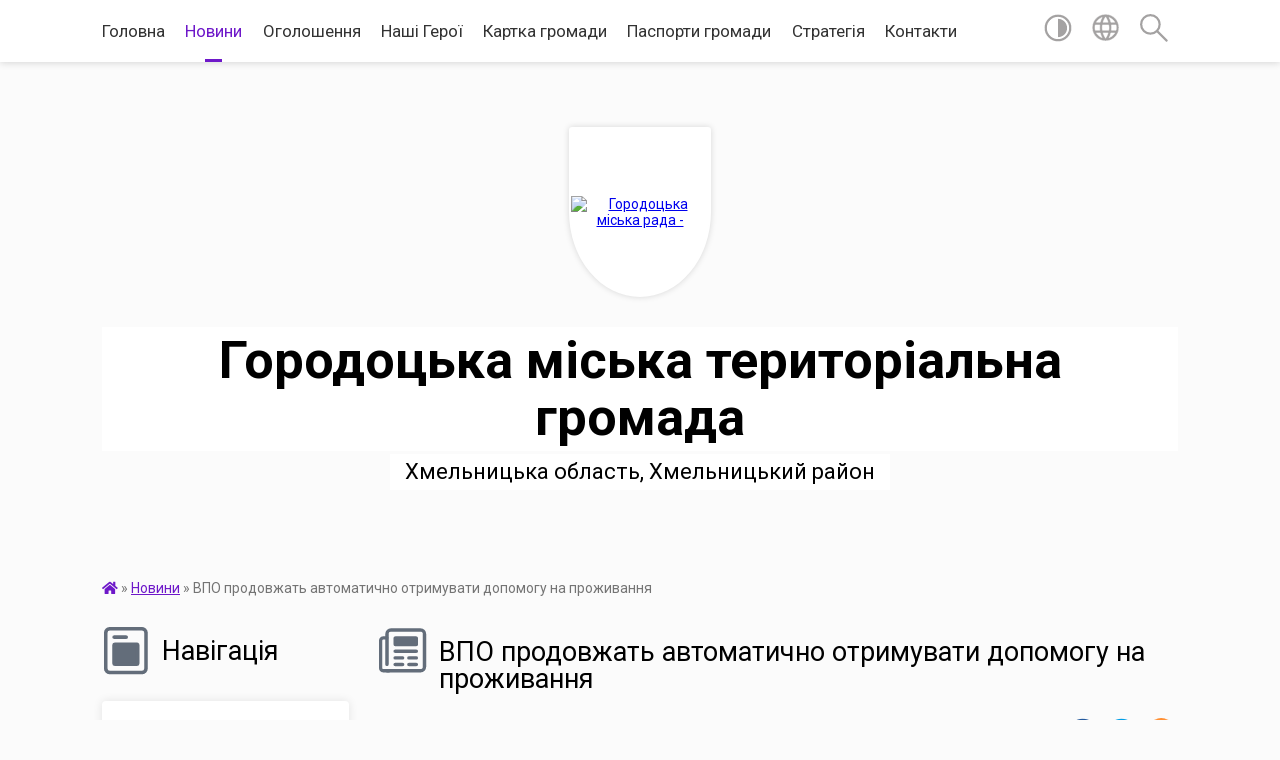

--- FILE ---
content_type: text/html; charset=UTF-8
request_url: https://gorodocka-gromada.gov.ua/news/1672057452/
body_size: 26645
content:
<!DOCTYPE html>
<html lang="uk">
<head>
	<!--[if IE]><meta http-equiv="X-UA-Compatible" content="IE=edge"><![endif]-->
	<meta charset="utf-8">
	<meta name="viewport" content="width=device-width, initial-scale=1">
	<!--[if IE]><script>
		document.createElement('header');
		document.createElement('nav');
		document.createElement('main');
		document.createElement('section');
		document.createElement('article');
		document.createElement('aside');
		document.createElement('footer');
		document.createElement('figure');
		document.createElement('figcaption');
	</script><![endif]-->
	<title>ВПО продовжать автоматично отримувати допомогу на проживання | Городоцька міська територіальна громада</title>
	<meta name="description" content=". . ">
	<meta name="keywords" content="ВПО, продовжать, автоматично, отримувати, допомогу, на, проживання, |, Городоцька, міська, територіальна, громада">

	
		<meta property="og:image" content="https://rada.info/upload/users_files/04060708/ee58bfa114a312090516d6ea357f2d91.jpg">
	<meta property="og:image:width" content="259">
	<meta property="og:image:height" content="194">
			<meta property="og:title" content="ВПО продовжать автоматично отримувати допомогу на проживання">
				<meta property="og:type" content="article">
	<meta property="og:url" content="https://gorodocka-gromada.gov.ua/news/1672057452/">
		
		<link rel="apple-touch-icon" sizes="57x57" href="https://gromada.org.ua/apple-icon-57x57.png">
	<link rel="apple-touch-icon" sizes="60x60" href="https://gromada.org.ua/apple-icon-60x60.png">
	<link rel="apple-touch-icon" sizes="72x72" href="https://gromada.org.ua/apple-icon-72x72.png">
	<link rel="apple-touch-icon" sizes="76x76" href="https://gromada.org.ua/apple-icon-76x76.png">
	<link rel="apple-touch-icon" sizes="114x114" href="https://gromada.org.ua/apple-icon-114x114.png">
	<link rel="apple-touch-icon" sizes="120x120" href="https://gromada.org.ua/apple-icon-120x120.png">
	<link rel="apple-touch-icon" sizes="144x144" href="https://gromada.org.ua/apple-icon-144x144.png">
	<link rel="apple-touch-icon" sizes="152x152" href="https://gromada.org.ua/apple-icon-152x152.png">
	<link rel="apple-touch-icon" sizes="180x180" href="https://gromada.org.ua/apple-icon-180x180.png">
	<link rel="icon" type="image/png" sizes="192x192"  href="https://gromada.org.ua/android-icon-192x192.png">
	<link rel="icon" type="image/png" sizes="32x32" href="https://gromada.org.ua/favicon-32x32.png">
	<link rel="icon" type="image/png" sizes="96x96" href="https://gromada.org.ua/favicon-96x96.png">
	<link rel="icon" type="image/png" sizes="16x16" href="https://gromada.org.ua/favicon-16x16.png">
	<link rel="manifest" href="https://gromada.org.ua/manifest.json">
	<meta name="msapplication-TileColor" content="#ffffff">
	<meta name="msapplication-TileImage" content="https://gromada.org.ua/ms-icon-144x144.png">
	<meta name="theme-color" content="#ffffff">
	
	
		<meta name="robots" content="">
	
	<link href="https://fonts.googleapis.com/css?family=Merriweather:400i,700|Roboto:400,400i,700,700i&amp;subset=cyrillic-ext" rel="stylesheet">

    <link rel="preload" href="https://cdnjs.cloudflare.com/ajax/libs/font-awesome/5.9.0/css/all.min.css" as="style">
	<link rel="stylesheet" href="https://cdnjs.cloudflare.com/ajax/libs/font-awesome/5.9.0/css/all.min.css" integrity="sha512-q3eWabyZPc1XTCmF+8/LuE1ozpg5xxn7iO89yfSOd5/oKvyqLngoNGsx8jq92Y8eXJ/IRxQbEC+FGSYxtk2oiw==" crossorigin="anonymous" referrerpolicy="no-referrer" />
    
	<link rel="preload" href="//gromada.org.ua/themes/mac/css/styles_vip.css?v=2.32" as="style">
	<link rel="stylesheet" href="//gromada.org.ua/themes/mac/css/styles_vip.css?v=2.32">
	<link rel="stylesheet" href="//gromada.org.ua/themes/mac/css/17267/theme_vip.css?v=1769802754">
	
		<!--[if lt IE 9]>
	<script src="https://oss.maxcdn.com/html5shiv/3.7.2/html5shiv.min.js"></script>
	<script src="https://oss.maxcdn.com/respond/1.4.2/respond.min.js"></script>
	<![endif]-->
	<!--[if gte IE 9]>
	<style type="text/css">
		.gradient { filter: none; }
	</style>
	<![endif]-->

</head>
<body class="">

	<a href="#top_menu" class="skip-link link" aria-label="Перейти до головного меню (Alt+1)" accesskey="1">Перейти до головного меню (Alt+1)</a>
	<a href="#left_menu" class="skip-link link" aria-label="Перейти до бічного меню (Alt+2)" accesskey="2">Перейти до бічного меню (Alt+2)</a>
    <a href="#main_content" class="skip-link link" aria-label="Перейти до головного вмісту (Alt+3)" accesskey="3">Перейти до текстового вмісту (Alt+3)</a>




	
	<section class="top_nav">
		<div class="wrap">
			<div class="row">
				<div class="grid-80">
					<nav class="main_menu" id="top_menu">
						<ul>
														<li class="">
								<a href="https://gorodocka-gromada.gov.ua/main/">Головна</a>
																							</li>
														<li class="active">
								<a href="https://gorodocka-gromada.gov.ua/news/">Новини</a>
																							</li>
														<li class="">
								<a href="https://gorodocka-gromada.gov.ua/more_news/">Оголошення</a>
																							</li>
														<li class="">
								<a href="https://gorodocka-gromada.gov.ua/nashi-geroi-08-21-59-29-07-2024/">Наші Герої</a>
																							</li>
														<li class="">
								<a href="https://gorodocka-gromada.gov.ua/structure/">Картка громади</a>
																							</li>
														<li class="">
								<a href="https://gorodocka-gromada.gov.ua/investicijnij-pasport-11-14-06-03-01-2023/">Паспорти громади</a>
																							</li>
														<li class="">
								<a href="https://gorodocka-gromada.gov.ua/strategiya-rozvitku-15-02-13-04-09-2025/">Стратегія</a>
																							</li>
														<li class="">
								<a href="https://gorodocka-gromada.gov.ua/feedback/">Контакти</a>
																							</li>
													</ul>
					</nav>
					&nbsp;
					<button class="menu-button" id="open-button"><i class="fas fa-bars"></i> Меню сайту</button>
				</div>
				<div class="grid-20">
					<nav class="special_menu">
						<ul>
															<li class="alt_link"><a href="#" title="Версія для людей з вадами зору" onclick="return set_special('fe6ded8cf63e814b0c652a1210a03efe4bd0e796');"><img class="svg ico" src="//gromada.org.ua/themes/mac/img/ico/contrast_ico.svg"></a></li>
								<li class="translate_link"><a href="#" class="show_translate" title="Відкрити перекладач"><img class="svg ico" src="//gromada.org.ua/themes/mac/img/ico/world_ico.svg"></a></li>
								<li><a href="#" class="show_search" title="Відкрити поле для пошуку"><img class="svg ico" src="//gromada.org.ua/themes/mac/img/ico/search_ico.svg"></a></li>
													</ul>
					</nav>
					<form action="https://gorodocka-gromada.gov.ua/search/" class="search_form">
						<input type="text" name="q" value="" placeholder="Пошук..." aria-label="Введіть пошукову фразу" required>
						<button type="submit" name="search" value="y" aria-label="Здійснити пошук"><i class="fa fa-search"></i></button>
					</form>
					<div class="translate_block">
						<div id="google_translate_element"></div>
					</div>
				</div>
				<div class="clearfix"></div>
			</div>
		</div>
	</section>

	<header>
		<div class="wrap">
			<div class="logo">
				<a href="https://gorodocka-gromada.gov.ua/" id="logo" class="form_1">
					<img src="https://rada.info/upload/users_files/04060708/gerb/Копія-файлу-22work.png" alt="Городоцька міська рада - ">
				</a>
			</div>
			<div class="title">
				<div class="slogan_1">Городоцька міська територіальна громада</div><br>
				<div class="slogan_2">Хмельницька область, Хмельницький район</div>
			</div>
		</div>
	</header>

	<div class="wrap">
				
		<section class="bread_crumbs">
		<div xmlns:v="http://rdf.data-vocabulary.org/#"><a href="https://gorodocka-gromada.gov.ua/" title="Головна сторінка"><i class="fas fa-home"></i></a> &raquo; <a href="https://gorodocka-gromada.gov.ua/news/" aria-current="page">Новини</a>  &raquo; <span>ВПО продовжать автоматично отримувати допомогу на проживання</span></div>
	</section>
	
	<section class="center_block">
		<div class="row">
			<div class="grid-25 fr">
				<aside>
				
									
					<div class="sidebar_title" id="left_menu">
						<img class="svg ico" src="//gromada.org.ua/themes/mac/img/ico/navigation_ico.svg"> Навігація
					</div>
					
					<nav class="sidebar_menu">
						<ul>
														<li class=" has-sub">
								<a href="https://gorodocka-gromada.gov.ua/pro-nas-08-21-01-01-11-2022/">Про нас</a>
																<button onclick="return show_next_level(this);" aria-label="Показати підменю"></button>
																								<ul>
																		<li class="">
										<a href="https://gorodocka-gromada.gov.ua/statut-gorodockoi-miskoi-radi-17-00-03-21-01-2020/">Статут Городоцької міської ради</a>
																													</li>
																		<li class=" has-sub">
										<a href="https://gorodocka-gromada.gov.ua/strukturni-pidrozdili-12-00-30-01-11-2022/">Структурні підрозділи</a>
																				<button onclick="return show_next_level(this);" aria-label="Показати підменю"></button>
																														<ul>
																						<li><a href="https://gorodocka-gromada.gov.ua/aparat-upravlinnya-miskoi-radi-08-39-22-18-01-2018/">Апарат управління міської ради</a></li>
																						<li><a href="https://gorodocka-gromada.gov.ua/zagalnij-viddil-15-45-24-28-02-2018/">Загальний відділ</a></li>
																						<li><a href="https://gorodocka-gromada.gov.ua/viddil-socialnogo-zahistu-naselennya-10-32-34-15-04-2021/">Відділ соціального захисту населення</a></li>
																						<li><a href="https://gorodocka-gromada.gov.ua/viddil-buhgalterskogo-obliku-ta-materialnogo-zabezpechennya-13-46-37-12-03-2018/">Відділ бухгалтерського обліку та матеріального забезпечення</a></li>
																						<li><a href="https://gorodocka-gromada.gov.ua/viddil-mistobuduvannya-arhitekturi-ta-zhitlovokomunalnogo-gospodarstva-08-50-16-28-02-2018/">Відділ містобудування та архітектури</a></li>
																						<li><a href="https://gorodocka-gromada.gov.ua/viddil-komunalnogo-majna-09-27-51-24-11-2021/">Відділ комунального майна</a></li>
																						<li><a href="https://gorodocka-gromada.gov.ua/viddil-ekonomichnogo-rozvitku-ta-investicij-15-03-27-28-02-2018/">Відділ економічного розвитку та інвестицій</a></li>
																						<li><a href="https://gorodocka-gromada.gov.ua/viddilu-ekologii-ta-zemelnih-resursiv-1525262384/">Відділ агропромислового розвитку та земельних відносин</a></li>
																						<li><a href="https://gorodocka-gromada.gov.ua/viddil-juridichnokadrovoi-roboti-11-42-42-12-03-2018/">Відділ юридично-кадрової роботи</a></li>
																						<li><a href="https://gorodocka-gromada.gov.ua/sektor-z-pitan-civilnogo-zahistu-naselennya-10-35-51-15-04-2021/">Відділ з питань цивільного захисту та мобілізаційної роботи</a></li>
																						<li><a href="https://gorodocka-gromada.gov.ua/viddil-organizacijnoi-roboti-vnutrishnoi-politiki-ta-zvyazkiv-z-gromadskistju-10-33-44-15-04-2021/">Відділ організаційної роботи, внутрішньої політики та зв'язків з громадськістю</a></li>
																						<li><a href="https://gorodocka-gromada.gov.ua/viddil-kulturi-nacionalnostej-ta-religii-1525263355/">Відділ культури, національностей, релігій та туризму</a></li>
																						<li><a href="https://gorodocka-gromada.gov.ua/viddil-osviti-gorodockoi-miskoi-radi-1524054768/">Відділ освіти, молоді та спорту</a></li>
																						<li><a href="https://gorodocka-gromada.gov.ua/viddil-organizacii-nadannya-administrativnih-poslug-15-05-58-21-04-2021/">Відділ організації надання адміністративних послуг</a></li>
																						<li><a href="https://gorodocka-gromada.gov.ua/sektor-derzhavnoi-reestracii-juridichnih-ta-fizichnih-osibpidpriemciv-11-59-41-12-03-2018/">Сектор державної реєстрації юридичних та фізичних осіб-підприємців та права власності на нерухоме майно</a></li>
																						<li><a href="https://gorodocka-gromada.gov.ua/viddil-reestracii-miscya-prozhivannya-fizichnih-osib-09-32-26-28-02-2018/">Сектор реєстрації місця проживання</a></li>
																						<li><a href="https://gorodocka-gromada.gov.ua/sektor-organizacii-roboti-z-deputatskim-korpusom-vikonavchogo-komitetu-miskoi-radi-15-30-00-12-12-2024/">Сектор організації роботи з депутатським корпусом виконавчого комітету міської ради</a></li>
																						<li><a href="https://gorodocka-gromada.gov.ua/finansovij-viddil-11-45-08-28-02-2018/">Фінансовий відділ</a></li>
																						<li><a href="https://gorodocka-gromada.gov.ua/sluzhba-u-spravah-ditej-10-34-55-15-04-2021/">Служба у справах дітей</a></li>
																						<li><a href="https://gorodocka-gromada.gov.ua/viddil-zhkg-infrastrukturi-ta-blagoustroju-10-34-29-15-04-2021/">Відділ ЖКГ, інфраструктури та благоустрою</a></li>
																																</ul>
																			</li>
																		<li class="">
										<a href="https://gorodocka-gromada.gov.ua/rozpodil-obovʼyazkiv-16-37-13-26-02-2025/">Розподіл обовʼязків</a>
																													</li>
																		<li class="">
										<a href="https://gorodocka-gromada.gov.ua/istorichna-dovidka-13-05-26-01-11-2022/">Історична довідка</a>
																													</li>
																										</ul>
															</li>
														<li class=" has-sub">
								<a href="https://gorodocka-gromada.gov.ua/deputatskij-korpus-17-18-45-11-01-2018/">Депутатський корпус</a>
																<button onclick="return show_next_level(this);" aria-label="Показати підменю"></button>
																								<ul>
																		<li class=" has-sub">
										<a href="https://gorodocka-gromada.gov.ua/postijni-deputatski-komisii-10-42-11-23-09-2024/">Постійні депутатські комісії</a>
																				<button onclick="return show_next_level(this);" aria-label="Показати підменю"></button>
																														<ul>
																						<li><a href="https://gorodocka-gromada.gov.ua/postijna-komisiya-z-pitan-prav-ljudini-zakonnosti-deputatskoi-diyalnosti-etiki-reglamentu-ta-miscevogo-samovryaduvannya-10-42-39-23-09-2024/">Постійна комісія з питань прав людини, законності, депутатської діяльності, етики, регламенту та місцевого самоврядування</a></li>
																						<li><a href="https://gorodocka-gromada.gov.ua/postijna-komisiya-z-pitan-planuvannya-socialnoekonomichnogo-rozvitku-ta-investicij-10-43-01-23-09-2024/">Постійна комісія з питань планування соціально-економічного розвитку та інвестицій</a></li>
																						<li><a href="https://gorodocka-gromada.gov.ua/postijna-komisiya-z-pitan-zemelnih-vidnosin-prirodokoristuvannya-planuvannya-teritorii-budivnictva-arhitekturi-ohoroni-pam’yatok-istorichn-10-43-23-23-09-2024/">Постійна комісія з питань земельних відносин, природокористування, планування території, будівництва, архітектури, охорони пам’яток, історичного середовища та благоустрою</a></li>
																						<li><a href="https://gorodocka-gromada.gov.ua/postijna-komisiya-z-pitan-komunalnoi-vlasnosti-zhitlovokomunalnogo-gospodarstva-energozberezhennya-ta-transportu-10-43-46-23-09-2024/">Постійна комісія з питань комунальної власності, житлово-комунального господарства, енергозбереження та транспорту</a></li>
																						<li><a href="https://gorodocka-gromada.gov.ua/postijna-komisiya-z-gumanitarnih-pitan-10-44-12-23-09-2024/">Постійна комісія з гуманітарних питань</a></li>
																						<li><a href="https://gorodocka-gromada.gov.ua/postijna-komisiya-z-pitan-bjudzhetu-ta-finansiv-10-44-35-23-09-2024/">Постійна комісія з питань ветеранської політики бюджету та фінансів</a></li>
																																</ul>
																			</li>
																										</ul>
															</li>
														<li class=" has-sub">
								<a href="https://gorodocka-gromada.gov.ua/vikonavchij-komitet-17-21-47-11-01-2018/">Виконавчий комітет</a>
																<button onclick="return show_next_level(this);" aria-label="Показати підменю"></button>
																								<ul>
																		<li class="">
										<a href="https://gorodocka-gromada.gov.ua/reglament-vikonavchogo-komitetu-09-34-34-31-01-2018/">Регламент виконавчого комітету</a>
																													</li>
																		<li class="">
										<a href="https://gorodocka-gromada.gov.ua/sklad-vikonavchogo-komitetu-09-23-50-31-01-2018/">Склад виконавчого комітету</a>
																													</li>
																		<li class=" has-sub">
										<a href="https://gorodocka-gromada.gov.ua/proekti-rishen-vikonavchogo-komitetu-09-36-24-31-01-2018/">Проєкти рішень виконкому (VII скликання)</a>
																				<button onclick="return show_next_level(this);" aria-label="Показати підменю"></button>
																														<ul>
																						<li><a href="https://gorodocka-gromada.gov.ua/proekt-rishennya-pozachergovogo-vikonavchogo-komitetu-miskoi-radi-vid-22-listopada-2019-roku-17-05-37-21-11-2019/">Проект рішення позачергового виконавчого комітету міської ради від 22 листопада 2019 року</a></li>
																						<li><a href="https://gorodocka-gromada.gov.ua/proekti-rishennya-vikonavchogo-komitetu-miskoi-radi-vid-17-travnya-2018-roku-1526397004/">Проекти рішення виконавчого комітету міської ради від 17 травня 2018 року</a></li>
																						<li><a href="https://gorodocka-gromada.gov.ua/proekti-rishennya-vikonavchogo-komitetu-miskoi-radi-vid-16-bereznya-2018-roku-16-50-43-14-03-2018/">Проекти рішення виконавчого комітету міської ради від 16 березня 2018 року</a></li>
																						<li><a href="https://gorodocka-gromada.gov.ua/proekt-rishennya-vikonavchogo-komitetu-miskoi-radi-vid-07-ljutogo-2018-roku-18-45-34-06-02-2018/">Проект рішення виконавчого комітету міської ради від 07 лютого 2018 року</a></li>
																						<li><a href="https://gorodocka-gromada.gov.ua/proekti-rishennya-vikonavchogo-komitetu-miskoi-radi-vid-13-ljutogo-2019-roku-16-37-12-12-02-2019/">Проекти рішення виконавчого комітету міської ради від 13 лютого 2019 року</a></li>
																						<li><a href="https://gorodocka-gromada.gov.ua/proekti-rishennya-vikonavchogo-komitetu-miskoi-radi-vid-14-serpnya-2018-roku-08-32-15-14-08-2018/">Проекти рішення виконавчого комітету міської ради від 14 серпня 2018 року</a></li>
																						<li><a href="https://gorodocka-gromada.gov.ua/proekti-rishennya-vikonavchogo-komitetu-miskoi-radi-vid-6-grudnya-2018-roku-13-30-11-05-12-2018/">Проекти рішення виконавчого комітету міської ради від 6 грудня  2018 року</a></li>
																						<li><a href="https://gorodocka-gromada.gov.ua/proekti-rishennya-vikonavchogo-komitetu-miskoi-radi-vid-17-sichnya-2019-roku-20-13-05-16-01-2019/">Проекти рішення виконавчого комітету міської ради від 17 січня 2019 року</a></li>
																						<li><a href="https://gorodocka-gromada.gov.ua/proekti-rishen-vikonavchogo-komitetu-vid-26-ljutogo-2020-roku-18-08-53-25-02-2020/">Проекти рішень виконавчого комітету від 26 лютого 2020 року</a></li>
																						<li><a href="https://gorodocka-gromada.gov.ua/proekti-rishennya-vikonavchogo-komitetu-miskoi-radi-vid-22-bereznya-2019-roku-17-28-22-21-03-2019/">Проекти рішення виконавчого комітету міської ради від 22 березня 2019 року</a></li>
																						<li><a href="https://gorodocka-gromada.gov.ua/proekti-rishen-vikonavchogo-komitetu-miskoi-radi-vid-4-listopada-2020-roku-15-12-23-03-11-2020/">Проекти рішень виконавчого комітету міської ради від 4 листопада 2020 року</a></li>
																						<li><a href="https://gorodocka-gromada.gov.ua/proekti-rishennya-vikonavchogo-komitetu-miskoi-radi-vid-20-grudnya-2019-roku-13-59-56-19-12-2019/">Проекти рішення виконавчого комітету міської ради від 20 грудня 2019 року</a></li>
																						<li><a href="https://gorodocka-gromada.gov.ua/proekt-rishennya-pro-vstanovlennya-tarifu-na-centralizovane-vodopostachannya-dlya-starostinskih-okrugiv-gorodockoi-otg-scho-nadaetsya-komunalnim-pidpr/">Проект рішення "Про встановлення тарифу на централізоване  водопостачання для старостинських округів Городоцької ОТГ, що надається комунальним  підприємством «Городоккомунсервіс»"</a></li>
																						<li><a href="https://gorodocka-gromada.gov.ua/proekti-rishennya-pozachergovogo-zasidannya-vikonavchogo-komitetu-miskoi-radi-vid-09-veresnya-2019-roku-14-20-37-06-09-2019/">Проекти рішення позачергового засідання виконавчого комітету міської ради від 09 вересня 2019 року</a></li>
																						<li><a href="https://gorodocka-gromada.gov.ua/proekti-rishennya-vikonavchogo-komitetu-miskoi-radi-vid-23-chervnya-2020-roku-16-32-58-23-06-2020/">Проекти рішення виконавчого комітету міської ради від 24 червня 2020 року</a></li>
																						<li><a href="https://gorodocka-gromada.gov.ua/proekti-rishennya-pozachergovogo-zasidannya-vikonavchogo-komitetu-miskoi-radi-vid-26-veresnya-2019-roku-18-40-49-27-09-2019/">Проекти рішення позачергового засідання виконавчого комітету міської ради від 26 вересня 2019 року</a></li>
																						<li><a href="https://gorodocka-gromada.gov.ua/proekti-rishennya-vikonavchogo-komitetu-miskoi-radi-vid-12-chervnya-2019-roku-16-29-55-11-06-2019/">Проекти рішення виконавчого комітету міської ради від 12 червня 2019 року</a></li>
																						<li><a href="https://gorodocka-gromada.gov.ua/proekti-rishennya-vikonavchogo-komitetu-miskoi-radi-vid-21-travnya-2019-roku-16-57-26-20-05-2019/">Проекти рішення виконавчого комітету міської ради від 21 травня 2019 року</a></li>
																						<li><a href="https://gorodocka-gromada.gov.ua/proekti-rishennya-vikonavchogo-komitetu-miskoi-radi-vid-15-travnya-2020-roku-16-36-09-14-05-2020/">Проекти рішення виконавчого комітету міської ради від 15 травня 2020 року</a></li>
																						<li><a href="https://gorodocka-gromada.gov.ua/proekti-rishen-vikonavchogo-komitetu-miskoi-radi-11-serpnya-2020-roku-15-51-45-10-08-2020/">Проекти рішень виконавчого комітету міської ради 11 серпня 2020 року</a></li>
																						<li><a href="https://gorodocka-gromada.gov.ua/proekt-rishennya-pozachergovogo-vikonavchogo-komitetu-miskoi-radi-vid-02-grudnya-2019-roku-15-41-02-29-11-2019/">Проект рішення позачергового виконавчого комітету міської ради від 02 грудня 2019 року</a></li>
																						<li><a href="https://gorodocka-gromada.gov.ua/proekti-rishennya-vikonavchogo-komitetu-miskoi-radi-vid-11-zhovtnya-2018-roku-16-02-34-20-11-2018/">Проекти рішення виконавчого комітету міської ради від 11 жовтня 2018 року</a></li>
																						<li><a href="https://gorodocka-gromada.gov.ua/proekti-rishen-vikonavchogo-komitetu-miskoi-radi-vid-20-grudnya-2018-roku-18-56-41-19-12-2018/">Проекти рішень виконавчого комітету міської ради від 20 грудня 2018 року</a></li>
																						<li><a href="https://gorodocka-gromada.gov.ua/proekti-rishennya-vikonavchogo-komitetu-miskoi-radi-vid-24-sichnya-2020-roku-16-55-57-23-01-2020/">Проекти рішення виконавчого комітету міської ради від 24 січня 2020 року</a></li>
																						<li><a href="https://gorodocka-gromada.gov.ua/proekti-rishen-vikonavchogo-komitetu-miskoi-radi-14-ljutogo-2020-roku-16-08-18-13-02-2020/">Проекти рішень позачергового засідання виконавчого комітету міської ради 14 лютого 2020 року</a></li>
																						<li><a href="https://gorodocka-gromada.gov.ua/proekti-rishen-vikonavchogo-komitetu-miskoi-radi-vid-15-listopada-2018-roku-16-57-33-14-11-2018/">Проекти рішень виконавчого комітету міської ради від 15 листопада 2018 року</a></li>
																						<li><a href="https://gorodocka-gromada.gov.ua/proekti-rishennya-vikonavchogo-komitetu-miskoi-radi-vid-08-zhovtnya-2019-roku-17-01-02-07-10-2019/">Проекти рішення виконавчого комітету міської ради від 08 жовтня 2019 року</a></li>
																						<li><a href="https://gorodocka-gromada.gov.ua/proekti-rishen-vikonavchogo-komitetu-miskoi-radi-vid-17-veresnya-2020-roku-16-49-33-16-09-2020/">Проекти рішень виконавчого комітету міської ради від 17 вересня 2020 року</a></li>
																						<li><a href="https://gorodocka-gromada.gov.ua/proekti-rishennya-vikonavchogo-komitetu-miskoi-radi-vid-11-lipnya-2019-roku-10-52-17-10-07-2019/">Проекти рішення виконавчого комітету міської ради від 11 липня 2019 року</a></li>
																						<li><a href="https://gorodocka-gromada.gov.ua/proekt-rishennya-pro-vstanovlennya-tarifiv-na-centralizovane-vodopostachannya-ta-vodovidvedennya-scho-nadajutsya-komunalnim-pidpriemstvom-gorodokkomun/">Проект рішення "Про встановлення тарифів на централізоване  водопостачання та водовідведення, що надаються комунальним підприємством «Городоккомунсервіс»"</a></li>
																						<li><a href="https://gorodocka-gromada.gov.ua/proekt-rishennya-pro-vstanovlennya-tarifiv-na-poslugi-z-povodzhennya-z-pobutovimi-vidhodami-vivezennya-ta-zahoronennya-vid-naselennya-pidpriemstv-ta-o/">Проект рішення "Про встановлення  тарифів на послуги з  поводження  з побутовими  відходами  (вивезення та захоронення)  від населення, підприємств та  організацій,  що надається  комунальним підприємством «Городоккомунсервіс»"</a></li>
																						<li><a href="https://gorodocka-gromada.gov.ua/proekti-rishen-vikonavchogo-komitetu-miskoi-radi-vid-01-chervnya-2020-roku-15-41-04-29-05-2020/">Проекти рішень виконавчого комітету міської ради від 01 червня 2020 року</a></li>
																						<li><a href="https://gorodocka-gromada.gov.ua/proekti-rishennya-vikonavchogo-komitetu-miskoi-radi-vid-14-veresnya-2018-roku-13-36-53-13-09-2018/">Проекти рішення виконавчого комітету міської ради від 14 вересня 2018 року</a></li>
																						<li><a href="https://gorodocka-gromada.gov.ua/proekti-rishennya-vikonavchogo-komitetu-miskoi-radi-vid-17-veresnya-2019-roku-15-41-55-16-09-2019/">Проекти рішення виконавчого комітету міської ради від 17 вересня 2019 року</a></li>
																						<li><a href="https://gorodocka-gromada.gov.ua/proekti-rishennya-vikonavchogo-komitetu-miskoi-radi-vid-13-listopadu-2019-roku-16-12-04-12-11-2019/">Проекти рішення виконавчого комітету міської ради від 13 листопаду 2019 року</a></li>
																						<li><a href="https://gorodocka-gromada.gov.ua/proekti-rishennya-vikonavchogo-komitetu-miskoi-radi-vid-20-serpnya-2019-roku-16-58-38-19-08-2019/">Проекти рішення виконавчого комітету міської ради від 20 серпня 2019 року</a></li>
																						<li><a href="https://gorodocka-gromada.gov.ua/proekt-rishennya-№-vid-24-chervnya-2020-roku-pro-vstanovlennya-tarifu-na-centralizovane-vodopostachannya-dlya-starostinskih-okrugiv-gorodockoi-otg-sch/">Проект рішення № від 24 червня 2020 року "Про встановлення тарифу на централізоване водопостачання  для старостинських округів Городоцької ОТГ, що надається  комунальним підприємством «Городоккомунсервіс»"</a></li>
																						<li><a href="https://gorodocka-gromada.gov.ua/proeti-rishen-vikonavchogo-komitetu-miskoi-radi-vid-12-kvitnya-2019-roku-19-30-30-11-04-2019/">Проети рішень виконавчого комітету міської ради від 12 квітня 2019 року</a></li>
																						<li><a href="https://gorodocka-gromada.gov.ua/proekti-rishennya-vikonavchogo-komitetu-miskoi-radi-vid-26-lipnya-2018-roku-17-45-02-25-07-2018/">Проекти рішення виконавчого комітету міської ради від 26 липня 2018 року</a></li>
																																</ul>
																			</li>
																		<li class=" has-sub">
										<a href="https://gorodocka-gromada.gov.ua/rishennya-vikonavchogo-komitetu-09-36-47-31-01-2018/">Рішення виконкому (VII скликання)</a>
																				<button onclick="return show_next_level(this);" aria-label="Показати підменю"></button>
																														<ul>
																						<li><a href="https://gorodocka-gromada.gov.ua/rishennya-vikonavchogo-komitetu-miskoi-radi-vid-17-travnya-2018-roku-1527665073/">Рішення виконавчого комітету міської ради від 17 травня 2018 року</a></li>
																						<li><a href="https://gorodocka-gromada.gov.ua/rishennya-vikonavchogo-komitetu-miskoi-radi-vid-05-kvitnya-2018-roku-1523435923/">Рішення виконавчого комітету міської ради від 05 квітня 2018 року</a></li>
																						<li><a href="https://gorodocka-gromada.gov.ua/rishennya-vikonavchogo-komitetu-miskoi-radi-vid16-bereznya-2018-roku-1522214650/">Рішення виконавчого комітету міської ради від16 березня 2018 року</a></li>
																						<li><a href="https://gorodocka-gromada.gov.ua/rishennya-vikonavchogo-komitetu-miskoi-radi-vid-07-ljutogo-2018-roku-09-40-32-14-02-2018/">Рішення виконавчого комітету міської ради від 07 лютого 2018 року</a></li>
																						<li><a href="https://gorodocka-gromada.gov.ua/rishennya-vikonavchogo-komitetu-09-51-53-31-01-2018/">Рішення  виконавчого комітету міської ради від 17  січня  2018 року</a></li>
																						<li><a href="https://gorodocka-gromada.gov.ua/rishennya-vikonavchogo-komitetu-miskoi-radi-vid-27-serpnya-2020-roku-16-15-41-03-09-2020/">Рішення виконавчого комітету міської ради від 27 серпня 2020 року</a></li>
																						<li><a href="https://gorodocka-gromada.gov.ua/rishennya-vikonavchogo-komitetu-miskoi-radi-vid-20-grudnya-2019-roku-14-34-08-26-12-2019/">Рішення виконавчого комітету міської ради від 20 грудня 2019 року</a></li>
																						<li><a href="https://gorodocka-gromada.gov.ua/rishennya-vikonavchogo-komitetu-miskoi-radi-vid-01-chervnya-2020-roku-09-26-22-16-06-2020/">Рішення виконавчого комітету міської ради від 01 червня 2020 року</a></li>
																						<li><a href="https://gorodocka-gromada.gov.ua/rishennya-vikonavchogo-komitetu-miskoi-radi-vid-20-grudnya-2018-rik-16-42-25-03-01-2019/">Рішення виконавчого комітету міської ради від  20 грудня 2018 рік</a></li>
																						<li><a href="https://gorodocka-gromada.gov.ua/rishennya-vikonavchogo-komitetu-miskoi-radi-vid-13-listopada-2019-roku-13-12-56-26-11-2019/">Рішення виконавчого комітету міської ради від 13 листопада 2019 року</a></li>
																						<li><a href="https://gorodocka-gromada.gov.ua/rishennya-vikonavchogo-komitetu-miskoi-radi-vid-13-ljutogo-2019-roku-14-16-26-19-02-2019/">Рішення виконавчого комітету міської ради від 13 лютого 2019 року</a></li>
																						<li><a href="https://gorodocka-gromada.gov.ua/rishennya-vikonavchogo-komitetu-miskoi-radi-vid-12-kvitnya-2019-roku-08-40-00-22-04-2019/">Рішення виконавчого комітету міської ради від 12 квітня 2019 року</a></li>
																						<li><a href="https://gorodocka-gromada.gov.ua/rishennya-pozachergovogo-vikonavchogo-komitetu-miskoi-radi-vid-09-veresnya-2019-roku-18-19-06-27-09-2019/">Рішення позачергового виконавчого комітету міської ради від 09 вересня 2019 року</a></li>
																						<li><a href="https://gorodocka-gromada.gov.ua/rishennya-vikonavchogo-komitetu-miskoi-radi-vid-17-veresnya-2019-roku-18-33-48-27-09-2019/">Рішення виконавчого комітету міської ради від 17 вересня 2019 року</a></li>
																						<li><a href="https://gorodocka-gromada.gov.ua/rishennya-vikonavchogo-komitetu-miskoi-radi-vid-20-serpnya-2019-roku-18-03-44-03-09-2019/">Рішення виконавчого комітету міської ради від 20 серпня 2019 року</a></li>
																						<li><a href="https://gorodocka-gromada.gov.ua/rishennya-vikonavchogo-komitetu-miskoi-radi-vid-11-zhovtnya-2018-roku-09-02-43-18-10-2018/">Рішення виконавчого комітету міської ради від 11 жовтня 2018 року</a></li>
																						<li><a href="https://gorodocka-gromada.gov.ua/rishennya-vikonavchogo-komitetu-miskoi-radi-vid-21-grudnya-2020-roku-16-47-30-28-12-2020/">Рішення виконавчого комітету міської ради від 21 грудня 2020 року</a></li>
																						<li><a href="https://gorodocka-gromada.gov.ua/rishennya-vikonavchogo-komitetu-miskoi-radi-vid-22-listopada-2019-roku-09-40-21-10-12-2019/">Рішення виконавчого комітету міської ради від 22 листопада 2019 року</a></li>
																						<li><a href="https://gorodocka-gromada.gov.ua/rishennya-vikonavchogo-komitetu-miskoi-radi-vid-11-lipnya-2019-roku-15-20-14-22-07-2019/">Рішення виконавчого комітету міської ради від 11 липня 2019 року</a></li>
																						<li><a href="https://gorodocka-gromada.gov.ua/rishennya-vikonavchogo-komitetu-miskoi-radi-vid-26-ljutogo-2020-roku-10-20-33-17-03-2020/">Рішення виконавчого комітету міської ради від 26 лютого 2020 року</a></li>
																						<li><a href="https://gorodocka-gromada.gov.ua/rishennya-vikonavchogo-komitetu-miskoi-radi-vid-21-travnya-2019-roku-16-02-46-27-05-2019/">Рішення виконавчого комітету міської ради від 21 травня 2019 року</a></li>
																						<li><a href="https://gorodocka-gromada.gov.ua/rishennya-vikonavchogo-komitetu-miskoi-radi-vid-22-bereznya-2019-roku-09-04-34-08-04-2019/">Рішення виконавчого комітету міської ради від 22 березня 2019 року</a></li>
																						<li><a href="https://gorodocka-gromada.gov.ua/rishennya-vikonavchogo-komitetu-miskoi-radi-vid-17-sichnya-2019-roku-11-13-47-24-01-2019/">Рішення виконавчого комітету міської ради від 17 січня 2019 року</a></li>
																						<li><a href="https://gorodocka-gromada.gov.ua/rishennya-vikonavchogo-komitetu-miskoi-radi-vid-11-serpnya-2020-roku-11-19-12-25-08-2020/">Рішення виконавчого комітету міської ради від 11 серпня 2020 року</a></li>
																						<li><a href="https://gorodocka-gromada.gov.ua/rishennya-vikonavchogo-komitetu-miskoi-radi-vid-02-grudnya-2019-roku-14-06-58-10-12-2019/">Рішення виконавчого комітету міської ради від 02 грудня 2019 року</a></li>
																						<li><a href="https://gorodocka-gromada.gov.ua/rishennya-vikonavchogo-komitetu-miskoi-radi-vid-15-travnya-2020-roku-08-47-29-04-06-2020/">Рішення виконавчого комітету міської ради від 15 травня 2020 року</a></li>
																						<li><a href="https://gorodocka-gromada.gov.ua/rishennya-vikonavchogo-komitetu-miskoi-radi-vid-15-listopada-2018-roku-15-23-52-20-11-2018/">Рішення виконавчого комітету міської ради від 15 листопада 2018 року</a></li>
																						<li><a href="https://gorodocka-gromada.gov.ua/rishennya-vikonavchogo-komitetu-miskoi-radi-vid-04-listopada-2020-roku-11-08-10-19-11-2020/">Рішення виконавчого комітету міської ради від 04 листопада 2020 року</a></li>
																						<li><a href="https://gorodocka-gromada.gov.ua/rishennya-vikonavchogo-komitetu-miskoi-radi-vid-17-veresnya-2020-roku-14-26-38-20-10-2020/">Рішення виконавчого комітету міської ради від 17 вересня 2020 року</a></li>
																						<li><a href="https://gorodocka-gromada.gov.ua/rishennya-vikonavchogo-komitetu-miskoi-radi-vid-26-lipnya-2018-roku-13-08-17-30-07-2018/">Рішення виконавчого комітету міської ради від 26 липня 2018 року</a></li>
																						<li><a href="https://gorodocka-gromada.gov.ua/rishennya-vikonavchogo-komitetu-miskoi-radi-vid-14-veresnya-2018-roku-10-04-48-26-09-2018/">Рішення виконавчого комітету міської ради від 14 вересня 2018 року</a></li>
																						<li><a href="https://gorodocka-gromada.gov.ua/rishennya-vikonavchogo-komitetu-miskoi-radi-vid-12-chervnya-2019-roku-09-50-25-25-06-2019/">Рішення виконавчого комітету міської ради від 12 червня 2019 року</a></li>
																						<li><a href="https://gorodocka-gromada.gov.ua/rishennya-vikonavchogo-komitetu-miskoi-radi-vid-14-serpnya-2018-roku-15-38-58-15-08-2018/">Рішення виконавчого комітету міської ради від 14 серпня 2018 року</a></li>
																						<li><a href="https://gorodocka-gromada.gov.ua/rishennya-pozachergovogo-zasidannya-vikonavchogo-komitetu-miskoi-radi-vid-14-ljutogo-2020-roku-14-14-25-21-02-2020/">Рішення позачергового виконавчого комітету міської ради від 14 лютого 2020 року</a></li>
																						<li><a href="https://gorodocka-gromada.gov.ua/21-chervnya-2018-roku-16-03-07-04-07-2018/">Рішення виконавчого комітету міської ради від 21 червня 2018 року</a></li>
																						<li><a href="https://gorodocka-gromada.gov.ua/rishennya-vikonavchogo-komitetu-miskoi-radi-vid-24-sichnya-2020-roku-13-57-55-10-02-2020/">Рішення виконавчого комітету міської ради від 24 січня 2020 року</a></li>
																						<li><a href="https://gorodocka-gromada.gov.ua/rishennya-vikonavchogo-komitetu-miskoi-radi-vid-07-serpnya-2020-roku-08-38-09-13-08-2020/">Рішення виконавчого комітету міської ради від 07 серпня 2020 року</a></li>
																						<li><a href="https://gorodocka-gromada.gov.ua/rishennya-pozachergovogo-vikonavchogo-komitetu-miskoi-radi-vid-26-veresnya-2019-roku-13-47-56-01-10-2019/">Рішення позачергового виконавчого комітету міської ради від 26 вересня 2019 року</a></li>
																						<li><a href="https://gorodocka-gromada.gov.ua/rishennya-vikonavchogo-komitetu-miskoi-radi-vid-08-zhovtnya-2019-roku-13-58-25-15-10-2019/">Рішення виконавчого комітету міської ради від 08 жовтня 2019 року</a></li>
																						<li><a href="https://gorodocka-gromada.gov.ua/rishennya-vikonavchogo-komitetu-miskoi-radi-vid-24-chervnya-2020-roku-09-25-28-09-07-2020/">Рішення виконавчого комітету міської ради від 24 червня 2020 року</a></li>
																						<li><a href="https://gorodocka-gromada.gov.ua/rishennya-pozachergovogo-zasidannya-vikonavchogo-komitetu-miskoi-radi-vid-26-chervnya-2020-roku-09-38-35-09-07-2020/">Рішення позачергового засідання виконавчого комітету міської ради від 26 червня 2020 року</a></li>
																																</ul>
																			</li>
																		<li class=" has-sub">
										<a href="https://gorodocka-gromada.gov.ua/proekti-rishennya-vikonavchogo-komitetu-miskoi-radi-viii-sklikannya-17-42-23-09-02-2021/">Проєкти рішень виконкому (VIII скликання)</a>
																				<button onclick="return show_next_level(this);" aria-label="Показати підменю"></button>
																														<ul>
																						<li><a href="https://gorodocka-gromada.gov.ua/proekti-rishen-vikonavchogo-komitetu-miskoi-radi-vid-25-serpnya-2021-roku-14-59-23-20-08-2021/">Проекти рішень виконавчого комітету міської ради від 25 серпня 2021 року</a></li>
																						<li><a href="https://gorodocka-gromada.gov.ua/proekti-rishen-vikonavchogo-komitetu-miskoi-radi-vid-29-lipnya-2021-roku-14-18-38-28-07-2021/">Проекти рішень виконавчого комітету міської ради від 29 липня 2021 року</a></li>
																						<li><a href="https://gorodocka-gromada.gov.ua/proekti-rishen-pozachergovogo-zasidannya-vikonavchogo-komitetu-miskoi-radi-vid-09-grudnya-2021-roku-16-13-51-08-12-2021/">Проекти рішень чергового засідання виконавчого комітету міської ради від 15 грудня 2021 року</a></li>
																						<li><a href="https://gorodocka-gromada.gov.ua/proekt-rishennya-vikonavchogo-komitet-umiskoi-radi-vid-26-sichnya-2022-roku-15-39-03-25-01-2022/">Проект рішення виконавчого комітет уміської ради від 26 січня 2022 року</a></li>
																						<li><a href="https://gorodocka-gromada.gov.ua/proekti-rishen-vikonavchogo-komitetu-miskoi-radi-vid-22-ljutogo-2022-roku-15-44-06-21-02-2022/">Проекти рішень виконавчого комітету міської ради від 22 лютого 2022 року</a></li>
																						<li><a href="https://gorodocka-gromada.gov.ua/proekti-rishen-vikonavchogo-komitetu-miskoi-radi-vid-13-serpnya-2021-roku-16-12-51-12-08-2021/">Проекти рішень виконавчого комітету міської ради від 13 серпня 2021 року</a></li>
																						<li><a href="https://gorodocka-gromada.gov.ua/proekti-rishen-pozachergovogo-zasidannya-vikonavchogo-komitetu-miskoi-radi-vid-14-zhovtnya-2021-roku-14-59-56-12-10-2021/">Проекти рішень позачергового засідання виконавчого комітету міської ради від 13 жовтня 2021 року</a></li>
																						<li><a href="https://gorodocka-gromada.gov.ua/proekti-rishen-vikonavchogo-komitetu-miskoi-radi-vid-21-veresnya-2021-roku-15-50-41-20-09-2021/">Проекти рішень виконавчого комітету міської ради від 21 вересня 2021 року</a></li>
																						<li><a href="https://gorodocka-gromada.gov.ua/proekti-rishen-vikonavchogo-komitetu-miskoi-radi-vid-21-veresnya-2021-roku-15-50-54-20-09-2021/">Проекти рішень виконавчого комітету міської ради від 21 вересня 2021 року</a></li>
																						<li><a href="https://gorodocka-gromada.gov.ua/proekti-rishen-vikonavchogo-komitetu-miskoi-radi-vid-19-listopada-2021-roku-16-31-47-18-11-2021/">Проекти рішень виконавчого комітету міської ради від 19 листопада 2021 року</a></li>
																						<li><a href="https://gorodocka-gromada.gov.ua/proekti-rishen-pozachergovogo-zasidannya-vikonavchogo-komitetu-miskoi-radi-vid-02-grudnya-2021-roku-15-27-44-01-12-2021/">Проекти рішень позачергового засідання виконавчого комітету міської ради від 02 грудня 2021 року</a></li>
																						<li><a href="https://gorodocka-gromada.gov.ua/proekti-rishen-vikonavchogo-komitetu-miskoi-radi-vid-26-zhovtnya-2021-roku-15-22-01-25-10-2021/">Проекти рішень виконавчого комітету міської ради від 26 жовтня 2021 року</a></li>
																						<li><a href="https://gorodocka-gromada.gov.ua/proekti-rishennya-vikonavchogo-komitetu-miskoi-radi-vid-17-chervnya-2021-roku-14-45-16-16-06-2021/">Проекти рішення виконавчого комітету міської ради від 17 червня 2021 року</a></li>
																						<li><a href="https://gorodocka-gromada.gov.ua/proekti-rishen-vikonavchogo-komitetu-miskoi-radi-vid-21-travnya-2021-roku-17-23-44-20-05-2021/">Проекти рішень виконавчого комітету міської ради від 21 травня 2021 року</a></li>
																						<li><a href="https://gorodocka-gromada.gov.ua/proekti-rishennya-vikonavchogo-komitetu-miskoi-radi-vid-22-kvitnya-2021-roku-16-25-44-21-04-2021/">Проекти рішення виконавчого комітету міської ради від 22 квітня 2021 року</a></li>
																						<li><a href="https://gorodocka-gromada.gov.ua/proekt-rishennya-vikonavchogo-komitetu-miskoi-radi-vid-10-bereznya-2021-roku-16-19-18-09-03-2021/">Проект рішення виконавчого комітету міської ради від 10 березня 2021 року</a></li>
																						<li><a href="https://gorodocka-gromada.gov.ua/proekti-rishennya-vikonavchogo-komitetu-miskoi-radi-vid-10-ljutogo-2021-roku-18-06-04-09-02-2021/">Проекти рішення виконавчого комітету міської ради від 10 лютого 2021 року</a></li>
																																</ul>
																			</li>
																		<li class=" has-sub">
										<a href="https://gorodocka-gromada.gov.ua/rishennya-vikonavchogo-komitetu-viii-sklikannya-17-41-27-09-02-2021/">Рішення виконкому (VIII скликання)</a>
																				<button onclick="return show_next_level(this);" aria-label="Показати підменю"></button>
																														<ul>
																						<li><a href="https://gorodocka-gromada.gov.ua/№13-vid-18122024-16-53-42-16-01-2025/">№13 від 18.12.2024</a></li>
																						<li><a href="https://gorodocka-gromada.gov.ua/№12-vid-26112024-15-22-54-11-12-2024/">№12 від 26.11.2024</a></li>
																						<li><a href="https://gorodocka-gromada.gov.ua/№11-vid-05112024-16-16-57-19-11-2024/">№11 від 05.11.2024</a></li>
																						<li><a href="https://gorodocka-gromada.gov.ua/№10-vid-23092024-15-49-59-08-10-2024/">№10 від 23.09.2024</a></li>
																						<li><a href="https://gorodocka-gromada.gov.ua/№9-vid-21082024-09-26-58-06-09-2024/">№9 від 21.08.2024</a></li>
																						<li><a href="https://gorodocka-gromada.gov.ua/№8-vid-10072024-13-50-49-22-07-2024/">№8 від 10.07.2024</a></li>
																						<li><a href="https://gorodocka-gromada.gov.ua/№7-vid-20062024-13-48-02-22-07-2024/">№7 від 20.06.2024</a></li>
																						<li><a href="https://gorodocka-gromada.gov.ua/№6-vid-24052024-10-57-08-13-06-2024/">№6 від 24.05.2024</a></li>
																						<li><a href="https://gorodocka-gromada.gov.ua/№5-vid-09052024-16-21-07-13-05-2024/">№5 від 09.05.2024</a></li>
																						<li><a href="https://gorodocka-gromada.gov.ua/№4-vid-10042024-14-33-09-13-05-2024/">№4 від 10.04.2024</a></li>
																						<li><a href="https://gorodocka-gromada.gov.ua/№3-vid-13032024-13-06-08-20-03-2024/">№3 від 13.03.2024</a></li>
																						<li><a href="https://gorodocka-gromada.gov.ua/№2-vid-28022024-15-43-03-11-03-2024/">№2 від 28.02.2024</a></li>
																						<li><a href="https://gorodocka-gromada.gov.ua/№1-vid-30012024-10-49-02-26-01-2024/">№1 від 30.01.2024</a></li>
																						<li><a href="https://gorodocka-gromada.gov.ua/№16-vid-28122023-09-32-23-28-12-2023/">№16 від 28.12.2023</a></li>
																						<li><a href="https://gorodocka-gromada.gov.ua/№15-vid-20112023-roku-15-21-29-11-12-2023/">№15 від 12.12.2023</a></li>
																						<li><a href="https://gorodocka-gromada.gov.ua/№14-vid-20112023-roku-14-30-06-11-12-2023/">№14 від 20.11.2023</a></li>
																						<li><a href="https://gorodocka-gromada.gov.ua/№13-vid-26-zhovtnya-2023-roku-14-48-35-26-10-2023/">№13 від 26.10.2023</a></li>
																						<li><a href="https://gorodocka-gromada.gov.ua/rishennya-vikonavchogo-komitetu-miskoi-radi-vid-25-veresnya-2023-roku-10-44-46-12-10-2023/">№12 від 25.09.2023</a></li>
																						<li><a href="https://gorodocka-gromada.gov.ua/rishennya-vikonavchogo-komitetu-miskoi-radi-vid-04-veresnya-2023-roku-10-44-09-12-10-2023/">№11 від 04.09.2023</a></li>
																						<li><a href="https://gorodocka-gromada.gov.ua/rishennya-vikonavchogo-komitetu-miskoi-radi-vid-13-lipnya-2023-roku-11-26-35-31-07-2023/">№10 від 13.07.2023</a></li>
																						<li><a href="https://gorodocka-gromada.gov.ua/rishennya-vikonavchogo-komitetu-miskoi-radi-vid-23-chervnya-2023-roku-09-23-34-03-07-2023/">№9 від 23.06.2023</a></li>
																						<li><a href="https://gorodocka-gromada.gov.ua/rishennya-vikonavchogo-komitetu-miskoi-radi-vid-20-chervnya-2023-roku-09-21-46-03-07-2023/">№8 від 20.06.2023</a></li>
																						<li><a href="https://gorodocka-gromada.gov.ua/rishennya-vikonavchogo-komitetu-miskoi-radi-vid-14-chervnya-2023-roku-10-10-26-16-06-2023/">№7 від 14.06.2023</a></li>
																						<li><a href="https://gorodocka-gromada.gov.ua/rishennya-vikonavchogo-komitetu-miskoi-radi-vid-17-travnya-2023-roku-11-10-47-24-05-2023/">№6 від 17.05.2023</a></li>
																						<li><a href="https://gorodocka-gromada.gov.ua/rishennya-vikonavchogo-komitetu-miskoi-radi-vid-02-travnya-2023-roku-11-10-09-24-05-2023/">№5 від 02.05.2023</a></li>
																						<li><a href="https://gorodocka-gromada.gov.ua/rishennya-vikonavchogo-komitetu-miskoi-radi-vid-13-kvitnya-2023-roku-13-30-39-19-04-2023/">№4 від 13.04.2023</a></li>
																						<li><a href="https://gorodocka-gromada.gov.ua/rishennya-vikonavchogo-komitetu-miskoi-radi-vid-28-bereznya-2023-roku-14-44-17-03-04-2023/">№3 від 28.03.2023</a></li>
																						<li><a href="https://gorodocka-gromada.gov.ua/rishennya-vikonavchogo-komitetu-miskoi-radi-vid-01-bereznya-2023-roku-08-54-09-02-03-2023/">№2 від 01.03.2023</a></li>
																						<li><a href="https://gorodocka-gromada.gov.ua/rishennya-vikonavchogo-komitetu-miskoi-radi-vid-16-sichnya-2023-roku-08-53-27-02-03-2023/">№1 від 16.01.2023</a></li>
																						<li><a href="https://gorodocka-gromada.gov.ua/rishennya-vikonavchogo-komitetu-miskoi-radi-vid-30-listopada-2022-roku-10-56-10-03-01-2023/">№17 від 30.11.2022</a></li>
																						<li><a href="https://gorodocka-gromada.gov.ua/rishennya-vikonavchogo-komitetu-miskoi-radi-vid-10-listopada-2022-roku-15-27-54-08-11-2022/">№16 від 10.11.2022</a></li>
																						<li><a href="https://gorodocka-gromada.gov.ua/rishennya-vikonavchogo-komitetu-miskoi-radi-vid-18-zhovtnya-2022-roku-15-26-25-08-11-2022/">№15 від 18.10.2022</a></li>
																						<li><a href="https://gorodocka-gromada.gov.ua/rishennya-vikonavchogo-komitetu-miskoi-radi-vid-23-veresnya-2022-roku-15-25-23-08-11-2022/">№14 від 23.09.2022</a></li>
																						<li><a href="https://gorodocka-gromada.gov.ua/rishennya-vikonavchogo-komitetu-miskoi-radi-vid-30-serpnya-2022-roku-15-23-31-08-11-2022/">№13 від 30.08.2022</a></li>
																						<li><a href="https://gorodocka-gromada.gov.ua/rishennya-vikonavchogo-komitetu-miskoi-radi-vid-05-serpnya-2022-roku-14-08-51-08-11-2022/">№12 від 05.08.2022</a></li>
																						<li><a href="https://gorodocka-gromada.gov.ua/rishennya-vikonavchogo-komitetu-miskoi-radi-vid-14-lipnya-2022-roku-09-07-13-11-08-2022/">№11 від 14.07.2022</a></li>
																						<li><a href="https://gorodocka-gromada.gov.ua/rishennya-vikonavchogo-komitetu-miskoi-radi-vid-24-chervnya-2022-roku-09-06-34-11-08-2022/">№10 від 24.06.2022</a></li>
																						<li><a href="https://gorodocka-gromada.gov.ua/rishennya-vikonavchogo-komitetu-miskoi-radi-vid-27-travnya-2022-roku-09-05-54-11-08-2022/">№9 від 27.05.2022</a></li>
																						<li><a href="https://gorodocka-gromada.gov.ua/rishennya-vikonavchogo-komitetu-miskoi-radi-vid-26-kvitnya-2022-roku-09-05-16-11-08-2022/">№8 від 26.04.2022</a></li>
																						<li><a href="https://gorodocka-gromada.gov.ua/rishennya-vikonavchogo-komitetu-miskoi-radi-vid-04-kvitnya-2022-roku-09-02-50-11-08-2022/">№7 від 04.04.2022</a></li>
																						<li><a href="https://gorodocka-gromada.gov.ua/rishennya-vikonavchogo-komitetu-miskoi-radi-vid-22-bereznya-2022-roku-08-41-55-11-08-2022/">№6 від 22.03.2022</a></li>
																						<li><a href="https://gorodocka-gromada.gov.ua/rishennya-pozachergovogo-zasidannya-vikonavchogo-komitetu-miskoi-radi-vid-07-bereznya-2022-roku-09-06-08-04-04-2022/">№5 від 07.03.2022</a></li>
																						<li><a href="https://gorodocka-gromada.gov.ua/rishennya-pozachergovogo-zasidannya-vikonavchogo-komitetu-miskoi-radi-vid-28-ljutogo-2022-roku-08-58-22-04-04-2022/">№4 від 28.02.2022</a></li>
																						<li><a href="https://gorodocka-gromada.gov.ua/rishennya-vikonavchogo-komitetu-miskoi-radi-vid-22-ljutogo-2022-roku-08-53-22-04-04-2022/">№3 від 22.02.2022</a></li>
																						<li><a href="https://gorodocka-gromada.gov.ua/rishennya-vikonavchogo-komitetu-miskoi-radi-vid-31-sichnya-2022-roku-12-53-42-17-02-2022/">№2 від 31.01.2022</a></li>
																						<li><a href="https://gorodocka-gromada.gov.ua/rishennya-vikonavchogo-komitetu-miskoi-radi-vid-26-sichnya-2022-roku-12-51-28-17-02-2022/">№1 від 26.01.2022</a></li>
																						<li><a href="https://gorodocka-gromada.gov.ua/rishennya-vikonavchogo-komitetu-miskoi-radi-vid-15-grudnya-2021-roku-11-42-28-05-01-2022/">№16 від 15.12.2021</a></li>
																						<li><a href="https://gorodocka-gromada.gov.ua/rishennya-vikonavchogo-komitetu-miskoi-radi-vid-09-grudnya-2021-roku-11-20-03-05-01-2022/">№15 від 09.12.2021</a></li>
																						<li><a href="https://gorodocka-gromada.gov.ua/rishennya-vikonavchogo-komitetu-miskoi-radi-vid-02-grudnya-2021-roku-09-45-04-10-12-2021/">№14 від 02.12.2021</a></li>
																						<li><a href="https://gorodocka-gromada.gov.ua/rishennya-vikonavchogo-komitetu-miskoi-radi-vid-19-listopada-2021-roku-09-41-05-10-12-2021/">№13 від 19.11.2021</a></li>
																						<li><a href="https://gorodocka-gromada.gov.ua/rishennya-vikonavchogo-komitetu-miskoi-radi-vid-26-zhovtnya-2021-roku-09-03-32-24-11-2021/">№12 від 26.10.2021</a></li>
																						<li><a href="https://gorodocka-gromada.gov.ua/rishennya-vikonavchogo-komitetu-miskoi-radi-vid-13-zhovtnya-2021-roku-08-41-17-24-11-2021/">№11 від 13.10.2021</a></li>
																						<li><a href="https://gorodocka-gromada.gov.ua/rishennya-vikonavchogo-komitetu-miskoi-radi-vid-21-veresnya-2021-roku-09-08-36-12-10-2021/">№10 від 21.09.2021</a></li>
																						<li><a href="https://gorodocka-gromada.gov.ua/rishennya-vikonavchogo-komitetu-miskoi-radi-vid-25-serpnya-2021-roku-08-38-31-24-11-2021/">№9 від 25.08.2021</a></li>
																						<li><a href="https://gorodocka-gromada.gov.ua/rishennya-vikonavchogo-komitetu-miskoi-radi-vid-13-serpnya-2021-roku-14-25-46-26-08-2021/">№8 від 13.08.2021</a></li>
																						<li><a href="https://gorodocka-gromada.gov.ua/rishennya-vikonavchogo-komitetu-miskoi-radi-vid-29-lipnya-2021-roku-14-20-00-26-08-2021/">№7 від 29.07.2021</a></li>
																						<li><a href="https://gorodocka-gromada.gov.ua/rishennya-vikonavchogo-komitetu-miskoi-radi-vid-17-chervnya-2021-roku-10-30-07-30-06-2021/">№6 від 17.06.2021</a></li>
																						<li><a href="https://gorodocka-gromada.gov.ua/rishennya-vikonavchogo-komitetu-miskoi-radi-vid-21-travnya-2021-roku-09-57-19-05-07-2021/">№5 від 21.05.2021</a></li>
																						<li><a href="https://gorodocka-gromada.gov.ua/rishennya-vikonavchogo-komitetu-miskoi-radi-vid-22-kvitnya-2021-roku-11-18-55-11-05-2021/">№4 від 22.04.2021</a></li>
																						<li><a href="https://gorodocka-gromada.gov.ua/rishennya-vikonavchogo-komitetu-miskoi-radi-vid-22-bereznya-2021-roku-14-59-54-07-04-2021/">№3 від 24.03.2021</a></li>
																						<li><a href="https://gorodocka-gromada.gov.ua/rishennya-vikonavchogo-komitetu-miskoi-radi-vid-10-bereznya-2021-roku-14-37-06-07-04-2021/">№2 від 10.03.2021</a></li>
																						<li><a href="https://gorodocka-gromada.gov.ua/rishennya-vikonavchogo-komitetu-miskoi-radi-vid-10-ljutogo-2021-roku-16-14-43-23-02-2021/">№1 від 10.02.2021</a></li>
																																</ul>
																			</li>
																										</ul>
															</li>
														<li class="">
								<a href="https://gorodocka-gromada.gov.ua/docs/">Офіційні документи</a>
																							</li>
														<li class="">
								<a href="https://gorodocka-gromada.gov.ua/pasport-gromadi-16-13-48-11-01-2018/">Паспорт громади</a>
																							</li>
														<li class=" has-sub">
								<a href="https://gorodocka-gromada.gov.ua/g-r-a-f-i-k-osobistogo-prijomu-gromadyan-15-26-16-18-01-2018/">Звернення громадян</a>
																<button onclick="return show_next_level(this);" aria-label="Показати підменю"></button>
																								<ul>
																		<li class="">
										<a href="https://gorodocka-gromada.gov.ua/zrazki-dokumentiv-17-08-38-24-01-2018/">ЗРАЗКИ ЗАЯВ</a>
																													</li>
																		<li class="">
										<a href="https://gorodocka-gromada.gov.ua/grafiki-osobistogo-prijomu-gromadyan-13-46-39-09-11-2020/">Графіки особистого прийому громадян</a>
																													</li>
																		<li class="">
										<a href="https://gorodocka-gromada.gov.ua/dovidka-pro-pidsumki-roboti-iz-zvernennyami-gromadyan-u-ii-kvartali-2019-roku-15-34-26-29-07-2019/">Аналітична довідка про підсумки роботи із зверненнями громадян</a>
																													</li>
																		<li class="">
										<a href="https://gorodocka-gromada.gov.ua/uzagalneni-dani-pro-zvernennya-gromadyan-scho-nadijshli-do-gorodockoi-miskoi-radi-u-2019-roci-08-34-42-24-01-2020/">Узагальнені дані про звернення громадян, що надійшли до міської ради</a>
																													</li>
																										</ul>
															</li>
														<li class=" has-sub">
								<a href="https://gorodocka-gromada.gov.ua/starostinski-okrugi-08-35-14-01-11-2022/">Старостинські округи</a>
																<button onclick="return show_next_level(this);" aria-label="Показати підменю"></button>
																								<ul>
																		<li class="">
										<a href="https://gorodocka-gromada.gov.ua/bedrikoveckij-okrug-08-41-33-01-11-2022/">Бедриковецький округ (Бедриківці, Новосілка)</a>
																													</li>
																		<li class="">
										<a href="https://gorodocka-gromada.gov.ua/velikoyaromirskij-okrug-08-37-33-01-11-2022/">Великояромирський округ (Велика Яромирка, Мала Яромирка, Завадинці)</a>
																													</li>
																		<li class="">
										<a href="https://gorodocka-gromada.gov.ua/velikokarabchiivskij-okrug-08-37-46-01-11-2022/">Великокарабчіївський округ (Великий Карабчіїв, Грицьків)</a>
																													</li>
																		<li class="">
										<a href="https://gorodocka-gromada.gov.ua/zhischineckij-okrug-08-37-57-01-11-2022/">Жищинецький округ (Жищинці, Балакири)</a>
																													</li>
																		<li class="">
										<a href="https://gorodocka-gromada.gov.ua/kreminyanskij-okrug-08-40-37-01-11-2022/">Кремінянський округ (Кремінна, Кремінянські хутори)</a>
																													</li>
																		<li class="">
										<a href="https://gorodocka-gromada.gov.ua/kupinskij-okrug-08-38-12-01-11-2022/">Купинський округ (Купин, Велика Левада, Мала Левада)</a>
																													</li>
																		<li class="">
										<a href="https://gorodocka-gromada.gov.ua/kuzminskij-okrug-08-38-22-01-11-2022/">Кузьминський округ (Кузьмин, Шишківці)</a>
																													</li>
																		<li class="">
										<a href="https://gorodocka-gromada.gov.ua/lisovodskij-okrug-08-40-28-01-11-2022/">Лісоводський округ (Лісоводи)</a>
																													</li>
																		<li class="">
										<a href="https://gorodocka-gromada.gov.ua/lisogirskij-okrug-08-38-33-01-11-2022/">Лісогірський округ (Лісогірка)</a>
																													</li>
																		<li class="">
										<a href="https://gorodocka-gromada.gov.ua/nemirineckij-okrug-08-41-58-01-11-2022/">Немиринецький округ (Немиринці, Дахнівка, Варівці, Остапківці, Калитинці, Слобідка Кузьминська)</a>
																													</li>
																		<li class="">
										<a href="https://gorodocka-gromada.gov.ua/novoporichanskij-okrug-08-38-52-01-11-2022/">Новопорічанський округ (Нове Поріччя, Старе Поріччя, Басівка)</a>
																													</li>
																		<li class="">
										<a href="https://gorodocka-gromada.gov.ua/novosvitskij-okrug-08-39-09-01-11-2022/">Новосвітський округ (Новий Світ, Тростянець, Матвійківці, Іванівка, Ковалівка, Хмелівка)</a>
																													</li>
																		<li class="">
										<a href="https://gorodocka-gromada.gov.ua/pilnooleksineckij-okrug-08-39-18-01-11-2022/">Пільноолексинецький округ (Пільний Олексинець)</a>
																													</li>
																		<li class="">
										<a href="https://gorodocka-gromada.gov.ua/pidlisnooleksineckij-okrug-08-39-28-01-11-2022/">Підлісноолексинецький округ (Підлісний Олексинець, Слобідка Олексинецька)</a>
																													</li>
																		<li class="">
										<a href="https://gorodocka-gromada.gov.ua/radkovickij-okrug-08-39-39-01-11-2022/">Радковицький округ (Радковиця, Борщівка,Турчинці)</a>
																													</li>
																		<li class="">
										<a href="https://gorodocka-gromada.gov.ua/staropisochnyanskij-okrug-08-39-52-01-11-2022/">Старопісочнянський округ (Стара Пісочна, Нова Пісочна)</a>
																													</li>
																		<li class="">
										<a href="https://gorodocka-gromada.gov.ua/skipchenskij-okrug-08-40-04-01-11-2022/">Скіпченський округ (Скіпче, Сирватинці)</a>
																													</li>
																		<li class="">
										<a href="https://gorodocka-gromada.gov.ua/chornividskij-okrug-08-40-19-01-11-2022/">Чорниводський округ (Чорниводи, Мудриголови, Папірня)</a>
																													</li>
																										</ul>
															</li>
														<li class=" has-sub">
								<a href="https://gorodocka-gromada.gov.ua/ekonomika-08-43-23-01-11-2022/">Економіка</a>
																<button onclick="return show_next_level(this);" aria-label="Показати підменю"></button>
																								<ul>
																		<li class="">
										<a href="https://gorodocka-gromada.gov.ua/torgovi-tochki-ta-zakladi-gromadskogo-harchuvannya-16-17-47-11-12-2025/">Торгові точки та заклади громадського харчування</a>
																													</li>
																		<li class="">
										<a href="https://gorodocka-gromada.gov.ua/edinij-proektnij-portfel-gromadi-16-12-37-15-12-2025/">Єдиний проєктний портфель громади</a>
																													</li>
																		<li class=" has-sub">
										<a href="https://gorodocka-gromada.gov.ua/programi-gromadi-09-15-22-05-07-2024/">Програми громади</a>
																				<button onclick="return show_next_level(this);" aria-label="Показати підменю"></button>
																														<ul>
																						<li><a href="https://gorodocka-gromada.gov.ua/dijuchi-programi-2026-08-47-54-06-01-2026/">Діючі програми - 2026</a></li>
																						<li><a href="https://gorodocka-gromada.gov.ua/dijuchi-programi-2025-08-25-25-31-12-2024/">Діючі програми - 2025</a></li>
																						<li><a href="https://gorodocka-gromada.gov.ua/dijuchi-programi-2024-15-51-29-08-01-2024/">Діючі програми - 2024</a></li>
																						<li><a href="https://gorodocka-gromada.gov.ua/dijuchi-programi-2023-15-12-18-03-01-2023/">Діючі програми - 2023</a></li>
																						<li><a href="https://gorodocka-gromada.gov.ua/dijuchi-programi-09-43-15-02-11-2022/">Діючі програми - 2022</a></li>
																																</ul>
																			</li>
																		<li class="">
										<a href="https://gorodocka-gromada.gov.ua/socialnoekonomichnij-rozvitok-gromadi-09-42-15-02-11-2022/">Соціально-економічний розвиток громади</a>
																													</li>
																		<li class="">
										<a href="https://gorodocka-gromada.gov.ua/regulyatorna-diyalnist-10-23-51-28-08-2018/">Регуляторна політика</a>
																													</li>
																										</ul>
															</li>
														<li class="">
								<a href="https://gorodocka-gromada.gov.ua/agropromislovij-rozvitok-09-16-44-01-11-2022/">*Агропромисловий розвиток</a>
																							</li>
														<li class=" has-sub">
								<a href="https://gorodocka-gromada.gov.ua/finansi-08-43-58-01-11-2022/">Фінанси</a>
																<button onclick="return show_next_level(this);" aria-label="Показати підменю"></button>
																								<ul>
																		<li class=" has-sub">
										<a href="https://gorodocka-gromada.gov.ua/miskij-bjudzhet-11-46-31-02-11-2022/">Бюджет</a>
																				<button onclick="return show_next_level(this);" aria-label="Показати підменю"></button>
																														<ul>
																						<li><a href="https://gorodocka-gromada.gov.ua/publichni-investicii-15-14-55-19-12-2025/">Публічні інвестиції</a></li>
																						<li><a href="https://gorodocka-gromada.gov.ua/prognoz-bjudzhetu-13-29-03-02-11-2022/">Прогноз бюджету</a></li>
																						<li><a href="https://gorodocka-gromada.gov.ua/proekt-bjudzhetu-13-29-34-02-11-2022/">Проєкт бюджету</a></li>
																						<li><a href="https://gorodocka-gromada.gov.ua/bjudzhet-13-30-08-02-11-2022/">Бюджет</a></li>
																						<li><a href="https://gorodocka-gromada.gov.ua/vnesennya-zmin-do-bjudzhetu-13-30-49-02-11-2022/">Внесення змін до бюджету</a></li>
																						<li><a href="https://gorodocka-gromada.gov.ua/analiz-vikonannya-bjudzhetu-15-42-41-18-04-2023/">Аналіз виконання бюджету</a></li>
																						<li><a href="https://gorodocka-gromada.gov.ua/zvit-pro-vikonannya-bjudzhetu-13-31-51-02-11-2022/">Звіт про виконання бюджету</a></li>
																																</ul>
																			</li>
																		<li class=" has-sub">
										<a href="https://gorodocka-gromada.gov.ua/finansi-13-09-50-02-11-2022/">Фінанси</a>
																				<button onclick="return show_next_level(this);" aria-label="Показати підменю"></button>
																														<ul>
																						<li><a href="https://gorodocka-gromada.gov.ua/pasporta-bjudzhetnih-program-13-21-32-02-11-2022/">Паспорта бюджетних програм</a></li>
																						<li><a href="https://gorodocka-gromada.gov.ua/bjudzhetni-zapiti-13-22-10-02-11-2022/">Бюджетні запити</a></li>
																						<li><a href="https://gorodocka-gromada.gov.ua/zviti-pro-vikonannya-bjudzhetu-13-23-28-02-11-2022/">Звіти про виконання паспортів бюджетних програм</a></li>
																																</ul>
																			</li>
																		<li class="">
										<a href="https://gorodocka-gromada.gov.ua/finansova-zvitnist-11-56-03-27-02-2023/">Фінансова звітність</a>
																													</li>
																										</ul>
															</li>
														<li class=" has-sub">
								<a href="https://gorodocka-gromada.gov.ua/ohorona-zdorov’ya-08-44-40-01-11-2022/">Охорона здоров’я</a>
																<button onclick="return show_next_level(this);" aria-label="Показати підменю"></button>
																								<ul>
																		<li class="">
										<a href="https://gorodocka-gromada.gov.ua/knp-gorodockij-centr-pervinnoi-medikosanitarnoi-dopomogi-15-56-37-02-11-2022/">КНП "Городоцький центр первинної медико-санітарної допомоги"</a>
																													</li>
																		<li class="">
										<a href="https://gorodocka-gromada.gov.ua/knp-gorodocka-miska-bagatoprofilna-likarnya-15-57-35-02-11-2022/">КНП "Городоцька міська багатопрофільна лікарня"</a>
																													</li>
																										</ul>
															</li>
														<li class=" has-sub">
								<a href="https://gorodocka-gromada.gov.ua/osvita-08-47-44-01-11-2022/">Освіта</a>
																<button onclick="return show_next_level(this);" aria-label="Показати підменю"></button>
																								<ul>
																		<li class="">
										<a href="https://gorodocka-gromada.gov.ua/viddil-osviti-molodi-ta-sportu-13-35-46-03-11-2022/">Відділ освіти, молоді та спорту</a>
																													</li>
																		<li class="">
										<a href="https://gorodocka-gromada.gov.ua/ku-centr-profesijnogo-rozvitku-pedagogichnih-pracivnikiv-14-09-39-03-11-2022/">КУ «Центр професійного розвитку педагогічних працівників»</a>
																													</li>
																		<li class=" has-sub">
										<a href="https://gorodocka-gromada.gov.ua/zakladi-doshkilnoi-osviti-14-30-59-03-11-2022/">Заклади дошкільної освіти</a>
																				<button onclick="return show_next_level(this);" aria-label="Показати підменю"></button>
																														<ul>
																						<li><a href="https://gorodocka-gromada.gov.ua/zdo-berizka-mgorodok-15-13-11-03-11-2022/">ЗДО "Берізка" м.Городок</a></li>
																						<li><a href="https://gorodocka-gromada.gov.ua/zdo-kazka-mgorodok-15-15-44-03-11-2022/">ЗДО "Казка" м.Городок</a></li>
																						<li><a href="https://gorodocka-gromada.gov.ua/zdo-kazka-mgorodok-15-16-40-03-11-2022/">ЗДО "Сонечко" м.Городок</a></li>
																						<li><a href="https://gorodocka-gromada.gov.ua/bedrikoveckij-zdo-romashka-15-20-46-03-11-2022/">Бедриковецький ЗДО "Ромашка"</a></li>
																						<li><a href="https://gorodocka-gromada.gov.ua/velikokarabchiivskij-zdo-berizka-15-23-46-03-11-2022/">Великокарабчіївський ЗДО "Берізка"</a></li>
																						<li><a href="https://gorodocka-gromada.gov.ua/velikolevadskij-zdo-kashtan-15-26-26-03-11-2022/">Великолевадський ЗДО "Каштан"</a></li>
																						<li><a href="https://gorodocka-gromada.gov.ua/velikoyaromirskij-zdo-bilochka-15-33-21-03-11-2022/">Великояромирський ЗДО "Білочка"</a></li>
																						<li><a href="https://gorodocka-gromada.gov.ua/zhischineckij-zdo-dzvinochok-15-37-09-03-11-2022/">Жищинецький ЗДО "Дзвіночок"</a></li>
																						<li><a href="https://gorodocka-gromada.gov.ua/kreminyanskij-zdo-sonechko-15-37-57-03-11-2022/">Кремінянський ЗДО "Сонечко"</a></li>
																						<li><a href="https://gorodocka-gromada.gov.ua/kuzminskij-zdo-podolyanchik-15-39-05-03-11-2022/">Кузьминський ЗДО "Подолянчик"</a></li>
																						<li><a href="https://gorodocka-gromada.gov.ua/kupinskij-zdo-vodograj-15-39-53-03-11-2022/">Купинський ЗДО "Водограй"</a></li>
																						<li><a href="https://gorodocka-gromada.gov.ua/lisovodskij-zdo-sonechko-15-40-38-03-11-2022/">Лісоводський ЗДО "Сонечко"</a></li>
																						<li><a href="https://gorodocka-gromada.gov.ua/lisogirskij-zdo-malyatko-15-41-23-03-11-2022/">Лісогірський ЗДО "Малятко"</a></li>
																						<li><a href="https://gorodocka-gromada.gov.ua/pidlisnooleksineckij-zdo-kalinonka-15-42-42-03-11-2022/">Підлісноолексинецький ЗДО "Калинонька"</a></li>
																						<li><a href="https://gorodocka-gromada.gov.ua/pilnooleksineckij-zdo-barvinok-15-43-25-03-11-2022/">Пільноолексинецький ЗДО "Барвінок"</a></li>
																						<li><a href="https://gorodocka-gromada.gov.ua/radkovickij-zdo-prominchik-15-44-11-03-11-2022/">Радковицький ЗДО "Промінчик"</a></li>
																						<li><a href="https://gorodocka-gromada.gov.ua/sirvatineckij-zdo-sonechko-15-45-02-03-11-2022/">Сирватинецький ЗДО "Сонечко"</a></li>
																						<li><a href="https://gorodocka-gromada.gov.ua/chornivodskij-zdo-promin-15-46-01-03-11-2022/">Чорниводський ЗДО "Промінь"</a></li>
																																</ul>
																			</li>
																										</ul>
															</li>
														<li class="">
								<a href="https://gorodocka-gromada.gov.ua/inkljuzivno-resursnij-centr-08-53-41-01-11-2022/">Інклюзивно ресурсний центр</a>
																							</li>
														<li class=" has-sub">
								<a href="https://gorodocka-gromada.gov.ua/kultura-08-48-16-01-11-2022/">Культура</a>
																<button onclick="return show_next_level(this);" aria-label="Показати підменю"></button>
																								<ul>
																		<li class="">
										<a href="https://gorodocka-gromada.gov.ua/viddil-kulturi-nacionalnostej-religij-ta-turizmu-14-18-40-03-02-2023/">Відділ культури, національностей, релігій та туризму</a>
																													</li>
																		<li class="">
										<a href="https://gorodocka-gromada.gov.ua/gorodockij-mbk-14-19-47-03-02-2023/">Городоцький МБК</a>
																													</li>
																		<li class="">
										<a href="https://gorodocka-gromada.gov.ua/gorodocka-cpb-14-20-21-03-02-2023/">Городоцька ЦПБ</a>
																													</li>
																		<li class="">
										<a href="https://gorodocka-gromada.gov.ua/gorodocka-dmsh-14-21-34-03-02-2023/">Городоцька ДМШ</a>
																													</li>
																		<li class="">
										<a href="https://gorodocka-gromada.gov.ua/gorodocka-dhsh-14-22-16-03-02-2023/">Городоцька ДХШ</a>
																													</li>
																		<li class="">
										<a href="https://gorodocka-gromada.gov.ua/gorodockij-kraeznavchij-muzej-14-22-59-03-02-2023/">Городоцький краєзнавчий музей - G-museum</a>
																													</li>
																										</ul>
															</li>
														<li class=" has-sub">
								<a href="https://gorodocka-gromada.gov.ua/socialnij-zahist-08-53-08-01-11-2022/">Соціальний захист</a>
																<button onclick="return show_next_level(this);" aria-label="Показати підменю"></button>
																								<ul>
																		<li class="">
										<a href="https://gorodocka-gromada.gov.ua/sektor-pidtrimki-veteraniv-14-18-18-10-07-2025/">Сектор підтримки ветеранів</a>
																													</li>
																		<li class="">
										<a href="https://gorodocka-gromada.gov.ua/posluga-zhittestijkosti-13-17-15-10-06-2024/">Послуга життєстійкості</a>
																													</li>
																		<li class="">
										<a href="https://gorodocka-gromada.gov.ua/viddil-socialnogo-zahistu-naselennya-10-06-02-29-09-2021/">Відділ соціального захисту населення виконавчого комітету міської ради</a>
																													</li>
																		<li class="">
										<a href="https://gorodocka-gromada.gov.ua/gorodockij-centr-kompleksnoi-reabilitacii-dlya-osib-z-invalidnistju-10-07-37-29-09-2021/">КУ "Городоцький центр комплексної реабілітації для осіб з інвалідністю"</a>
																													</li>
																		<li class=" has-sub">
										<a href="https://gorodocka-gromada.gov.ua/ku-centr-nadannya-socialnih-poslug-gorodockoi-miskoi-radi-10-08-13-29-09-2021/">КУ "Центр надання соціальних послуг Городоцької міської ради"</a>
																				<button onclick="return show_next_level(this);" aria-label="Показати підменю"></button>
																														<ul>
																						<li><a href="https://gorodocka-gromada.gov.ua/pidrozdil-viddilennya-v-spilnij-oleksinec-oberig-14-08-28-19-09-2022/">Підрозділ відділення в с.Пільний Олексинець "Оберіг"</a></li>
																						<li><a href="https://gorodocka-gromada.gov.ua/viddilennya-socialnoi-roboti-z-simyami-ditmi-ta-moloddju-12-44-38-08-09-2022/">Відділення соціальної роботи з сім"ями, дітьми та молоддю</a></li>
																						<li><a href="https://gorodocka-gromada.gov.ua/viddilennya-vira-v-zhittya-10-41-03-29-09-2021/">Об"єднане відділення «Віра в життя» надання соціальних послуг та натуральної допомоги</a></li>
																						<li><a href="https://gorodocka-gromada.gov.ua/pidrozdil-po-nablizhennju-socialnih-poslug-do-teritorialnoi-gromadi-vidrodzhennya-skuzmin-10-44-27-29-09-2021/">Підрозділ відділення в с.Кузьмин</a></li>
																						<li><a href="https://gorodocka-gromada.gov.ua/viddilennya-socialnoi-dopomogi-vdoma-10-47-55-29-09-2021/">Відділення надання соціальних послуг за місцем проживання</a></li>
																						<li><a href="https://gorodocka-gromada.gov.ua/stacionarne-viddilennya-dlya-postijnogo-abo-timchasovogo-prozhivannya-dobrota-snemirinci-10-52-01-29-09-2021/">Відділення надання соціальних послуг в умовах цілодобового перебування/проживання «Доброта» с.Немиринці</a></li>
																																</ul>
																			</li>
																										</ul>
															</li>
														<li class="">
								<a href="https://gorodocka-gromada.gov.ua/veteranska-politika-08-37-39-15-07-2025/">*Ветеранська політика</a>
																							</li>
														<li class="">
								<a href="https://gorodocka-gromada.gov.ua/poperedzhennya-ta-protidiya-domashnomu-nasilstvu-15-26-50-30-03-2020/">*Запобігання домашньому насильству</a>
																							</li>
														<li class="">
								<a href="https://gorodocka-gromada.gov.ua/bezbar’ernist-10-30-06-22-01-2025/">*Безбар’єрність</a>
																							</li>
														<li class="">
								<a href="https://gorodocka-gromada.gov.ua/stan-dostupnosti-poslug-dlya-ditej-ta-ih-rodin-13-16-03-06-08-2025/">*Стан доступності послуг для дітей та їх родин</a>
																							</li>
														<li class=" has-sub">
								<a href="https://gorodocka-gromada.gov.ua/civilnij-zahist-naselennya-15-42-06-04-01-2022/">Цивільний захист</a>
																<button onclick="return show_next_level(this);" aria-label="Показати підменю"></button>
																								<ul>
																		<li class="">
										<a href="https://gorodocka-gromada.gov.ua/abetka-bezpeki-11-34-39-10-06-2025/">Абетка безпеки</a>
																													</li>
																		<li class="">
										<a href="https://gorodocka-gromada.gov.ua/komisii-tehnogennoekologichnoi-bezpeki-i-nadzvichajnih-situacij-gorodockoi-miskoi-radi-15-31-58-16-04-2020/">Комісія ТЕБ та НС (протоколи)</a>
																													</li>
																										</ul>
															</li>
														<li class="">
								<a href="https://gorodocka-gromada.gov.ua/evidnovlennya-14-57-14-18-08-2025/">*єВідновлення</a>
																							</li>
														<li class=" has-sub">
								<a href="https://gorodocka-gromada.gov.ua/vijskovij-oblik-ta-mobilizacijna-robota-09-21-31-05-05-2022/">Мобілізаційна робота</a>
																<button onclick="return show_next_level(this);" aria-label="Показати підменю"></button>
																								<ul>
																		<li class="">
										<a href="https://gorodocka-gromada.gov.ua/normativno-pravova-baza-09-22-57-05-05-2022/">Нормативно правова база</a>
																													</li>
																										</ul>
															</li>
														<li class=" has-sub">
								<a href="https://gorodocka-gromada.gov.ua/cnap-09-18-06-01-11-2022/">ЦНАП</a>
																<button onclick="return show_next_level(this);" aria-label="Показати підменю"></button>
																								<ul>
																		<li class="">
										<a href="https://gorodocka-gromada.gov.ua/informacijni-kartki-administativnih-poslug-14-39-10-29-10-2024/">ІНФОРМАЦІЙНІ КАРТКИ АДМІНІСТАТИВНИХ ПОСЛУГ</a>
																													</li>
																		<li class="">
										<a href="https://gorodocka-gromada.gov.ua/zvit-pro-diyalnist-cnap-za-2021-rik-10-36-41-03-02-2022/">Звіт про діяльність ЦНАП</a>
																													</li>
																		<li class="">
										<a href="https://gorodocka-gromada.gov.ua/perelik-administrativnih-poslug-yaki-nadajutsya-cherez-cnap-10-38-18-03-02-2022/">Перелік адміністративних послуг, які надаються через ЦНАП</a>
																													</li>
																		<li class="">
										<a href="https://gorodocka-gromada.gov.ua/grafik-roboti-cnap-ta-viddalenih-robochih-misc-cnapu-gorodockoi-miskoi-radi-10-39-46-03-02-2022/">Графік роботи ЦНАП та віддалених робочих місць ЦНАПу Городоцької міської ради</a>
																													</li>
																										</ul>
															</li>
														<li class="">
								<a href="https://gorodocka-gromada.gov.ua/infrastruktura-ta-blagoustrij-08-50-20-01-11-2022/">ЖКГ інфраструктура та благоустрій</a>
																							</li>
														<li class=" has-sub">
								<a href="https://gorodocka-gromada.gov.ua/mistobuduvannya-ta-arhitektura-08-51-49-01-11-2022/">Містобудування та архітектура</a>
																<button onclick="return show_next_level(this);" aria-label="Показати підменю"></button>
																								<ul>
																		<li class="">
										<a href="https://gorodocka-gromada.gov.ua/detalni-plani-u-rozrobci-15-16-31-16-01-2024/">Детальні плани у розробці</a>
																													</li>
																										</ul>
															</li>
														<li class=" has-sub">
								<a href="https://gorodocka-gromada.gov.ua/derzhavni-ustanovi-ta-organizacii-1522228556/">Державні установи та організації</a>
																<button onclick="return show_next_level(this);" aria-label="Показати підменю"></button>
																								<ul>
																		<li class="">
										<a href="https://gorodocka-gromada.gov.ua/upravlinnya-socialnogo-zahistu-naselennnya-gorodockoi-rda-09-06-05-09-02-2018/">Відділ з питань обслуговування громадян, призначення та виплати державних соціальних допомог (м.Городок) УСЗН Хмельницької РДА</a>
																													</li>
																		<li class="">
										<a href="https://gorodocka-gromada.gov.ua/gorodocke-obednane-upravlinnya-pensijnogo-fondu-ukraini-15-23-05-26-02-2018/">Відділ обслуговування громадян №4 (Городоцький сервісний центр) ГУ ПФУ в Хмельницькій області</a>
																													</li>
																		<li class="">
										<a href="https://gorodocka-gromada.gov.ua/vpd-№1-hrup-gunp-08-42-34-30-11-2022/">ВнП №5 ХРУП ГУНП</a>
																													</li>
																		<li class="">
										<a href="https://gorodocka-gromada.gov.ua/volochiska-okruzhna-prokuratura-16-32-14-30-11-2022/">Волочиська окружна прокуратура</a>
																													</li>
																		<li class="">
										<a href="https://gorodocka-gromada.gov.ua/gorodocke-viddilennya-kamyanecpodilskoi-odpi-15-48-11-31-01-2018/">Городоцька ДПІ ГУ ДПС у Хмельницькій області</a>
																													</li>
																		<li class="">
										<a href="https://gorodocka-gromada.gov.ua/gorodocka-rajonna-filiya-hmelnickogo-ocz-14-16-23-28-11-2022/">Городоцький відділ Хмельницької філії Хмельницького ОЦЗ</a>
																													</li>
																		<li class="">
										<a href="https://gorodocka-gromada.gov.ua/gorodocke-bjuro-pravovoi-dopomogi-11-23-08-15-02-2018/">Городоцьке Бюро правової допомоги</a>
																													</li>
																		<li class="">
										<a href="https://gorodocka-gromada.gov.ua/gorodocke-viddilennya-du-hmelnickij-ockph-moz-ukraini-09-21-15-08-12-2022/">Городоцьке відділення ДУ "Хмельницький ОЦКПХ МОЗ України"</a>
																													</li>
																		<li class="">
										<a href="https://gorodocka-gromada.gov.ua/gorodocke-rajonne-upravlinnya-gu-derzhprodspozhivsluzhbi-v-hmelnickij-oblasti-13-48-33-25-11-2022/">Хмельницьке РУ ГУ Держпродспоживслужби в Хмельницькій області (Городок)</a>
																													</li>
																		<li class="">
										<a href="https://gorodocka-gromada.gov.ua/gorodockij-viddil-dracs-u-hmelnickomu-rajoni-hmelnickoi-obl-cz-mu-mju-mhmelnickij-15-47-29-28-11-2022/">Городоцький відділ ДРАЦС у Хмельницькому районі Хмельницької області ЦМУ МЮ (м.Київ)</a>
																													</li>
																		<li class="">
										<a href="https://gorodocka-gromada.gov.ua/gorodockij-rem-pat-hmelnickoblenergo-10-37-05-12-12-2022/">Городоцький РЕМ ПАТ «Хмельницькобленерго»</a>
																													</li>
																		<li class="">
										<a href="https://gorodocka-gromada.gov.ua/gorodockij-sektor-upravlinnya-dms-u-hmelnickij-oblasti-09-34-40-29-11-2022/">Городоцький сектор Управління ДМС у Хмельницькій області</a>
																													</li>
																		<li class="">
										<a href="https://gorodocka-gromada.gov.ua/drugij-viddil-hmelnickogo-rtck-ta-sp-14-05-39-13-12-2022/">Другий відділ Хмельницького РТЦК та СП</a>
																													</li>
																		<li class="">
										<a href="https://gorodocka-gromada.gov.ua/upravlinnya-dks-ukraini-u-gorodockomu-rajoni-hmelnickoi-oblasti-15-31-10-28-11-2022/">Управління ДКС України у Городоцькому районі Хмельницької області</a>
																													</li>
																		<li class="">
										<a href="https://gorodocka-gromada.gov.ua/hmelnickij-rajonnij-sektor-№3-filii-du-centr-probacii-u-hmelnickij-oblasti-17-19-25-06-12-2022/">Хмельницький районний сектор №3 філії ДУ «Центр пробації» у Хмельницькій області</a>
																													</li>
																										</ul>
															</li>
														<li class=" has-sub">
								<a href="https://gorodocka-gromada.gov.ua/komunalni-ustanovi-ta-pidpriemstva-miskoi-radi-14-41-00-10-01-2023/">Комунальні установи та підприємства міської ради</a>
																<button onclick="return show_next_level(this);" aria-label="Показати підменю"></button>
																								<ul>
																		<li class="">
										<a href="https://gorodocka-gromada.gov.ua/kp-drukarnya-15-06-58-10-01-2023/">КП «Друкарня»</a>
																													</li>
																		<li class="">
										<a href="https://gorodocka-gromada.gov.ua/knp-apteka-gorodocka-15-08-24-10-01-2023/">КНП аптека «Городоцька»</a>
																													</li>
																		<li class="">
										<a href="https://gorodocka-gromada.gov.ua/kp-gorodocke-bti-15-09-07-10-01-2023/">КП «Городоцьке БТІ»</a>
																													</li>
																		<li class="">
										<a href="https://gorodocka-gromada.gov.ua/kp-gosprozrahunkove-virobniche-arhitekturnoplanuvalne-bjuro-15-09-45-10-01-2023/">КП «Госпрозрахункове виробниче архітектурно-планувальне бюро»</a>
																													</li>
																		<li class="">
										<a href="https://gorodocka-gromada.gov.ua/ku-gorodockij-trudovij-arhiv-15-10-30-10-01-2023/">КУ «Городоцький трудовий архів»</a>
																													</li>
																		<li class="">
										<a href="https://gorodocka-gromada.gov.ua/gmcfzn-sport-dlya-vsih-15-11-15-10-01-2023/">ГМЦФЗН «Спорт для всіх»</a>
																													</li>
																		<li class="">
										<a href="https://gorodocka-gromada.gov.ua/ku-centr-nadannya-socialnih-poslug-gorodockoi-miskoi-radi-15-18-13-10-01-2023/">КУ «Центр надання соціальних послуг Городоцької міської ради»</a>
																													</li>
																		<li class="">
										<a href="https://gorodocka-gromada.gov.ua/ku-inkljuzivnoresursnij-centr-15-18-50-10-01-2023/">КУ «Інклюзивно-ресурсний центр»</a>
																													</li>
																		<li class="">
										<a href="https://gorodocka-gromada.gov.ua/ku-gorodockij-centr-kompleksnoi-reabilitacii-dlya-osib-z-invalidnistju-15-19-21-10-01-2023/">КУ «Городоцький центр комплексної реабілітації для осіб з інвалідністю»</a>
																													</li>
																		<li class="">
										<a href="https://gorodocka-gromada.gov.ua/kp-gorodokkomunservis-15-20-01-10-01-2023/">КП «Городоккомунсервіс»</a>
																													</li>
																		<li class="">
										<a href="https://gorodocka-gromada.gov.ua/knp-gorodockij-cpmsd-15-20-53-10-01-2023/">КНП «Городоцький ЦПМСД»</a>
																													</li>
																		<li class="">
										<a href="https://gorodocka-gromada.gov.ua/knp-gorodocka-mbl-15-21-48-10-01-2023/">КНП «Городоцька МБЛ»</a>
																													</li>
																		<li class="">
										<a href="https://gorodocka-gromada.gov.ua/ku-centr-profesijnogo-rozvitku-pedagogichnih-pracivnikiv-gorodockoi-miskoi-radi-15-22-41-10-01-2023/">КУ «Центр професійного розвитку педагогічних працівників Городоцької міської ради»</a>
																													</li>
																										</ul>
															</li>
														<li class="">
								<a href="https://gorodocka-gromada.gov.ua/kp-gorodokkomunservis-1523549518/">КП “Городоккомунсервіс”</a>
																							</li>
														<li class="">
								<a href="https://gorodocka-gromada.gov.ua/miscevi-podatki-ta-zbori-14-21-55-07-08-2018/">Місцеві податки і збори</a>
																							</li>
														<li class="">
								<a href="https://gorodocka-gromada.gov.ua/gromadskij-bjudzhet-16-24-12-06-04-2021/">Громадський бюджет</a>
																							</li>
														<li class="">
								<a href="https://gorodocka-gromada.gov.ua/molodizhna-rada-gorodockoi-miskoi-radi-14-50-12-17-11-2021/">Молодіжна політика</a>
																							</li>
														<li class=" has-sub">
								<a href="https://gorodocka-gromada.gov.ua/gromadski-sluhannya-16-37-42-21-01-2020/">Громадські слухання</a>
																<button onclick="return show_next_level(this);" aria-label="Показати підменю"></button>
																								<ul>
																		<li class="">
										<a href="https://gorodocka-gromada.gov.ua/ogoloshennya-16-39-19-21-01-2020/">Оголошення</a>
																													</li>
																										</ul>
															</li>
														<li class="">
								<a href="https://gorodocka-gromada.gov.ua/kolektivni-dogovori-10-33-56-17-02-2022/">Колективні договори</a>
																							</li>
														<li class=" has-sub">
								<a href="https://gorodocka-gromada.gov.ua/dostup-do-publichnoi-informacii-14-20-52-07-08-2018/">Публічна інформація</a>
																<button onclick="return show_next_level(this);" aria-label="Показати підменю"></button>
																								<ul>
																		<li class="">
										<a href="https://gorodocka-gromada.gov.ua/dostup-do-publichnoi-informacii-13-44-26-14-11-2022/">Доступ до публічної інформації</a>
																													</li>
																		<li class="">
										<a href="https://gorodocka-gromada.gov.ua/publichni-zakupivli-14-40-24-14-11-2022/">Публічні закупівлі</a>
																													</li>
																										</ul>
															</li>
														<li class="">
								<a href="https://gorodocka-gromada.gov.ua/ochischennya-vladi-08-51-14-08-02-2018/">Очищення влади</a>
																							</li>
														<li class="">
								<a href="https://gorodocka-gromada.gov.ua/pro-zapobigannya-korupcii-1522227660/">Запобігання корупції</a>
																							</li>
														<li class="">
								<a href="https://gorodocka-gromada.gov.ua/zahist-prav-spozhivachiv-08-52-20-31-01-2020/">Захист прав споживачів</a>
																							</li>
														<li class=" has-sub">
								<a href="https://gorodocka-gromada.gov.ua/ekologiya-i-blagoustrij-10-22-11-20-03-2018/">Екологія та довкілля</a>
																<button onclick="return show_next_level(this);" aria-label="Показати підменю"></button>
																								<ul>
																		<li class="">
										<a href="https://gorodocka-gromada.gov.ua/shema-sanitarnogo-ochischennya-naselenih-punktiv-gorodockoi-mtg-10-09-34-31-01-2022/">Схема санітарного очищення населених пунктів Городоцької МТГ</a>
																													</li>
																										</ul>
															</li>
														<li class=" has-sub">
								<a href="https://gorodocka-gromada.gov.ua/bjudzhetna-politika-arhiv-15-30-51-23-11-2022/">Бюджетна політика (архів 2018-2022)</a>
																<button onclick="return show_next_level(this);" aria-label="Показати підменю"></button>
																								<ul>
																		<li class=" has-sub">
										<a href="https://gorodocka-gromada.gov.ua/bjudzhetni-zapiti-13-49-25-13-09-2022/">БЮДЖЕТНІ ЗАПИТИ</a>
																				<button onclick="return show_next_level(this);" aria-label="Показати підменю"></button>
																														<ul>
																						<li><a href="https://gorodocka-gromada.gov.ua/gorodocka-miska-rada-16-30-27-13-09-2022/">Городоцька міська рада</a></li>
																						<li><a href="https://gorodocka-gromada.gov.ua/viddil-kulturi-nacionalnostej-religij-ta-turizmu-16-31-01-13-09-2022/">Відділ культури, національностей, релігій та туризму</a></li>
																						<li><a href="https://gorodocka-gromada.gov.ua/viddil-osviti-molodi-ta-sportu-16-31-36-13-09-2022/">Відділ освіти, молоді та спорту</a></li>
																						<li><a href="https://gorodocka-gromada.gov.ua/ku-inkljuzivnoresursnij-centr-16-32-29-13-09-2022/">КУ "Інклюзивно-ресурсний центр"</a></li>
																						<li><a href="https://gorodocka-gromada.gov.ua/knp-gorodockij-centr-pmsd-16-32-57-13-09-2022/">КНП "Городоцький центр ПМСД"</a></li>
																						<li><a href="https://gorodocka-gromada.gov.ua/ku-centr-nadannya-socialnih-poslug-gorodockoi-miskoi-radi-16-33-32-13-09-2022/">КУ "Центр надання соціальних послуг Городоцької міської ради"</a></li>
																						<li><a href="https://gorodocka-gromada.gov.ua/ku-gorodockij-centr-kompleksnoi-reabilitacii-dlya-osib-z-invalidnistju-16-34-03-13-09-2022/">КУ "Городоцький центр комплексної реабілітації для осіб з інвалідністю"</a></li>
																						<li><a href="https://gorodocka-gromada.gov.ua/gmcfzn-sport-dlya-vsih-16-34-31-13-09-2022/">ГМЦФЗН "Спорт для всіх"</a></li>
																						<li><a href="https://gorodocka-gromada.gov.ua/finansovij-viddil-16-34-59-13-09-2022/">Фінансовий відділ</a></li>
																						<li><a href="https://gorodocka-gromada.gov.ua/viddil-zhkg-infrastrukturi-ta-blagoustroju-16-35-56-13-09-2022/">Відділ ЖКГ, інфраструктури та благоустрою</a></li>
																																</ul>
																			</li>
																		<li class="">
										<a href="https://gorodocka-gromada.gov.ua/struktura-viddilu-14-10-02-02-06-2021/">ПРО НАС</a>
																													</li>
																		<li class=" has-sub">
										<a href="https://gorodocka-gromada.gov.ua/posadovi-instrukcii-14-10-50-02-06-2021/">ПАСПОРТА БЮДЖЕТНИХ ПРОГРАМ</a>
																				<button onclick="return show_next_level(this);" aria-label="Показати підменю"></button>
																														<ul>
																						<li><a href="https://gorodocka-gromada.gov.ua/gorodocka-miska-rada-16-16-31-13-09-2022/">Городоцька міська рада</a></li>
																						<li><a href="https://gorodocka-gromada.gov.ua/viddil-kulturi-nacionalnostej-religij-ta-turizmu-16-18-05-13-09-2022/">Відділ культури, національностей, релігій та туризму</a></li>
																						<li><a href="https://gorodocka-gromada.gov.ua/viddil-osviti-molodi-ta-sportu-16-18-38-13-09-2022/">Відділ освіти, молоді та спорту</a></li>
																						<li><a href="https://gorodocka-gromada.gov.ua/ku-inkljuzivnoresursnij-centr-16-19-09-13-09-2022/">КУ "Інклюзивно-ресурсний центр"</a></li>
																						<li><a href="https://gorodocka-gromada.gov.ua/knp-gorodockij-centr-pmsd-16-19-49-13-09-2022/">КНП "Городоцький центр ПМСД"</a></li>
																						<li><a href="https://gorodocka-gromada.gov.ua/ku-centr-nadannya-socialnih-poslug-gorodockoi-miskoi-radi-16-20-15-13-09-2022/">КУ "Центр надання соціальних послуг Городоцької міської ради"</a></li>
																						<li><a href="https://gorodocka-gromada.gov.ua/ku-gorodockij-centr-kompleksnoi-reabilitacii-dlya-osib-z-invalidnistju-16-21-09-13-09-2022/">КУ "Городоцький центр комплексної реабілітації для осіб з інвалідністю"</a></li>
																						<li><a href="https://gorodocka-gromada.gov.ua/gmcfzn-sport-dlya-vsih-16-21-53-13-09-2022/">ГМЦФЗН "Спорт для всіх"</a></li>
																						<li><a href="https://gorodocka-gromada.gov.ua/finansovij-viddil-16-22-34-13-09-2022/">Фінансовий відділ</a></li>
																						<li><a href="https://gorodocka-gromada.gov.ua/viddil-zhkg-infrastrukturi-ta-blagoustroju-16-23-03-13-09-2022/">Відділ ЖКГ, інфраструктури та благоустрою</a></li>
																																</ul>
																			</li>
																		<li class=" has-sub">
										<a href="https://gorodocka-gromada.gov.ua/informaciya-pro-vikonannya-bjudzhetu-na-2021-rik-14-11-20-02-06-2021/">ЗВІТИ ПРО ВИКОНАННЯ БЮДЖЕТУ</a>
																				<button onclick="return show_next_level(this);" aria-label="Показати підменю"></button>
																														<ul>
																						<li><a href="https://gorodocka-gromada.gov.ua/sichenveresen-14-15-47-06-10-2021/">Січень-вересень</a></li>
																						<li><a href="https://gorodocka-gromada.gov.ua/sichenzhovten-16-28-16-03-11-2021/">Січень-жовтень</a></li>
																						<li><a href="https://gorodocka-gromada.gov.ua/sivencherven-13-28-47-05-07-2021/">Січень-червень</a></li>
																						<li><a href="https://gorodocka-gromada.gov.ua/sichenlipen-10-29-11-07-09-2021/">Січень-липень</a></li>
																						<li><a href="https://gorodocka-gromada.gov.ua/sichenserpen-10-31-31-07-09-2021/">Січень-серпень</a></li>
																						<li><a href="https://gorodocka-gromada.gov.ua/sichen-14-13-27-02-06-2021/">Січень</a></li>
																						<li><a href="https://gorodocka-gromada.gov.ua/sichenljutij-14-16-13-02-06-2021/">Січень-лютий</a></li>
																						<li><a href="https://gorodocka-gromada.gov.ua/sichenberezen-14-18-34-02-06-2021/">Січень-березень</a></li>
																						<li><a href="https://gorodocka-gromada.gov.ua/sichenkviten-14-22-13-02-06-2021/">Січень-квітень</a></li>
																						<li><a href="https://gorodocka-gromada.gov.ua/sichentraven-14-24-08-02-06-2021/">Січень-травень</a></li>
																																</ul>
																			</li>
																		<li class=" has-sub">
										<a href="https://gorodocka-gromada.gov.ua/bjudzhet-na-2022-rik-14-07-04-06-10-2021/">Бюджет на 2022 рік</a>
																				<button onclick="return show_next_level(this);" aria-label="Показати підменю"></button>
																														<ul>
																						<li><a href="https://gorodocka-gromada.gov.ua/rishennya-pro-bjudzhet-na-2022-rik-08-46-48-21-12-2021/">Рішення про бюджет на 2022 рік</a></li>
																						<li><a href="https://gorodocka-gromada.gov.ua/bjudzhetni-zapiti-na-2022-rik-14-12-04-06-10-2021/">Бюджетні запити на 2022 рік</a></li>
																						<li><a href="https://gorodocka-gromada.gov.ua/proekt-rishennya-ta-poyasnjuvalna-zapiska-z-dodatkami-bjudzhetu-gorodockoi-miskoi teritorialnoi-gromadi na-2022-rik-13-31-26-15-12-2021/">Проект рішення та пояснювальна записка з додатками "Бюджет Городоцької міської територіальної громади на 2022 рік"</a></li>
																																</ul>
																			</li>
																		<li class=" has-sub">
										<a href="https://gorodocka-gromada.gov.ua/prognoz-bjudzhetu-na-20222024rr-14-32-11-28-08-2021/">Прогноз бюджету на 2022-2024рр.</a>
																				<button onclick="return show_next_level(this);" aria-label="Показати підменю"></button>
																														<ul>
																						<li><a href="https://gorodocka-gromada.gov.ua/instrukciya-pro-skladannya-prognozu-nv-20222024rr-14-33-32-28-08-2021/">Інструкція про складання прогнозу нв 2022-2024рр.</a></li>
																						<li><a href="https://gorodocka-gromada.gov.ua/propozicii-do-prognozu-miskogo-bjudzhetu-20222024rr-po-golovnomu-rozporyadniku-finansovij-viddil-14-35-48-28-08-2021/">Пропозиції до прогнозу міського бюджету 2022-2024рр. по головному розпоряднику Фінансовий відділ</a></li>
																						<li><a href="https://gorodocka-gromada.gov.ua/propozicii-do-prognozu-miskogo-bjudzhetu-20222024rr-po-golovnomu-rozporyadniku-gorodocka-miska-rada-14-38-01-28-08-2021/">Пропозиції до прогнозу міського бюджету 2022-2024рр. по головному розпоряднику Городоцька міська рада</a></li>
																						<li><a href="https://gorodocka-gromada.gov.ua/propozicii-do-prognozu-miskogo-bjudzhetu-20222024rr-po-golovnomu-rozporyadniku-viddilu-kulturi-nacionalnostej-religii-ta-turizmu-14-41-57-28-08-2021/">Пропозиції до прогнозу міського бюджету 2022-2024рр. по головному розпоряднику відділу культури, національностей, релігії та туризму</a></li>
																						<li><a href="https://gorodocka-gromada.gov.ua/propozicii-do-prognozu-miskogo-bjudzhetu-20222024rr-po-golovnomu-rozporyadniku-viddilu-osviti-14-42-57-28-08-2021/">Пропозиції до прогнозу міського бюджету 2022-2024рр. по головному розпоряднику відділу освіти</a></li>
																						<li><a href="https://gorodocka-gromada.gov.ua/propozicii-do-prognozu-miskogo-bjudzhetu-20222024rr-po-golovnomu-rozporyadniku-viddilu-zhkg-infrastrukturi-ta-blagoustroju-14-44-02-28-08-2021/">Пропозиції до прогнозу міського бюджету 2022-2024рр. по головному розпоряднику відділу ЖКГ, інфраструктури та благоустрою</a></li>
																						<li><a href="https://gorodocka-gromada.gov.ua/poyasnjuvalna-zapiska-do-prognozu-na-20222024-rr-14-45-21-28-08-2021/">Пояснювальна записка до прогнозу на 2022-2024 рр.</a></li>
																						<li><a href="https://gorodocka-gromada.gov.ua/dodatki-do-prognozu-14-47-53-28-08-2021/">Додатки до прогнозу</a></li>
																																</ul>
																			</li>
																		<li class=" has-sub">
										<a href="https://gorodocka-gromada.gov.ua/bjudzhet-na-2021-rik-10-13-45-06-01-2021/">Бюджет на 2021 рік</a>
																				<button onclick="return show_next_level(this);" aria-label="Показати підменю"></button>
																														<ul>
																						<li><a href="https://gorodocka-gromada.gov.ua/proekti-rishen-pro-bjudzhet-na-2021-rik-10-14-58-06-01-2021/">Проекти рішень про бюджет на 2021 рік</a></li>
																						<li><a href="https://gorodocka-gromada.gov.ua/rishennya-pro-bjudzhet-na-2021-rik-10-15-24-06-01-2021/">Рішення про бюджет на 2021 рік</a></li>
																																</ul>
																			</li>
																		<li class=" has-sub">
										<a href="https://gorodocka-gromada.gov.ua/vnesennya-zmin-do-bjudzhetu-na-2021-rik-10-35-09-06-01-2021/">ВНЕСЕННЯ ЗМІН ДО БЮДЖЕТУ НА 2021 РІК</a>
																				<button onclick="return show_next_level(this);" aria-label="Показати підменю"></button>
																														<ul>
																						<li><a href="https://gorodocka-gromada.gov.ua/proekti-rishennya-pro-zmini-do-bjudzhetu-na-2021-rik-10-36-07-06-01-2021/">Проекти рішення про зміни до бюджету на 2021 рік</a></li>
																						<li><a href="https://gorodocka-gromada.gov.ua/rishennya-pro-vnesennya-zmin-do-bjudzhetu-na-2021-rik-10-36-34-06-01-2021/">Рішення про внесення змін до бюджету на 2021 рік</a></li>
																																</ul>
																			</li>
																		<li class="">
										<a href="https://gorodocka-gromada.gov.ua/proekti-rishen-pro-vnesennya-zmin-do-bjudzhetu-gorodockoi-miskoi-otg-na-2020-rik-09-52-26-31-07-2020/">Проекти рішень "Про внесення змін до бюджету Городоцької міської ОТГ на 2020 рік"</a>
																													</li>
																		<li class="">
										<a href="https://gorodocka-gromada.gov.ua/finansova-zvitnist-14-16-40-18-03-2020/">ФІНАНСОВА ЗВІТНІСТЬ</a>
																													</li>
																		<li class=" has-sub">
										<a href="https://gorodocka-gromada.gov.ua/bjudzhetni-programi-11-39-39-23-02-2018/">Бюджетні програми</a>
																				<button onclick="return show_next_level(this);" aria-label="Показати підменю"></button>
																														<ul>
																						<li><a href="https://gorodocka-gromada.gov.ua/pasporta-bjudzhetnih-program-na-2022-rik-14-33-31-02-02-2022/">Паспорта бюджетних програм на 2022 рік</a></li>
																						<li><a href="https://gorodocka-gromada.gov.ua/zmini-do-pasportiv-bjudzhetnih-program-na-2022-rik-14-34-27-02-02-2022/">Зміни до паспортів бюджетних програм на 2022 рік</a></li>
																						<li><a href="https://gorodocka-gromada.gov.ua/zvit-pro-vikonannya-pasportiv-bjudzhetnih-program-za-2021-rik-11-09-06-17-02-2022/">Звіт про виконання паспортів бюджетних програм за 2021 рік</a></li>
																						<li><a href="https://gorodocka-gromada.gov.ua/zmini-do-pasportiv-bjudzhetnih-program-na-2021-rik-15-27-49-16-04-2021/">Зміни до паспортів бюджетних програм на 2021 рік</a></li>
																						<li><a href="https://gorodocka-gromada.gov.ua/zvit-pro-vikonannya-pasportiv-bjudzhetnih-program-za-2020-rik-13-58-34-01-03-2021/">Звіт про виконання паспортів бюджетних програм за 2020 рік</a></li>
																						<li><a href="https://gorodocka-gromada.gov.ua/pasporti-bjudzhetnih-program-na-2021-rik-14-54-55-25-02-2021/">Паспорта бюджетних програм на 2021 рік</a></li>
																						<li><a href="https://gorodocka-gromada.gov.ua/zmini-do-pasportiv-bjudzhetnih-program-vid-23-grudnya-2020-roku-15-29-16-29-12-2020/">Зміни до паспортів бюджетних програм від 23 грудня 2020 року</a></li>
																						<li><a href="https://gorodocka-gromada.gov.ua/zmini-do-pasportiv-bjudzhetnih-program-vid-02-listopada-2020-roku-11-48-49-14-12-2020/">Зміни до паспортів бюджетних програм від 02 листопада 2020 року</a></li>
																						<li><a href="https://gorodocka-gromada.gov.ua/bjudzhetni-programi-2018-11-43-24-23-02-2018/">Бюджетні програми 2018</a></li>
																						<li><a href="https://gorodocka-gromada.gov.ua/zmini-do-pasportiv-bjudzhetnih-program-2020-09-16-26-08-04-2020/">Зміни до паспортів бюджетних програм 2020</a></li>
																						<li><a href="https://gorodocka-gromada.gov.ua/zmini-do-pasportiv-bjudzhetnih-program-vid-20-veresnya-2019-roku-14-00-40-22-10-2019/">Зміни до паспортів бюджетних програм від 20 вересня 2019 року</a></li>
																						<li><a href="https://gorodocka-gromada.gov.ua/zmini-do-pasportiv-bjudzhetnih-program-2018-1528095648/">Зміни до паспортів бюджетних програм від 29 травня 2018</a></li>
																						<li><a href="https://gorodocka-gromada.gov.ua/bjudzhetni-programi-na-2019-rik-09-53-15-22-02-2019/">Паспорта бюджетних програм на 2019 рік</a></li>
																						<li><a href="https://gorodocka-gromada.gov.ua/pasporta-bjudzhetnih-program-na-2020-rik-11-30-21-19-02-2020/">Паспорта бюджетних програм на 2020 рік</a></li>
																						<li><a href="https://gorodocka-gromada.gov.ua/zvit-pro-vikonannya-pasportiv-bjudzhetnih-program-za-2018-rik-13-23-49-28-05-2019/">Звіт про виконання паспортів бюджетних програм  за 2018 рік</a></li>
																						<li><a href="https://gorodocka-gromada.gov.ua/zmini-do-pasportiv-bjudzhetnih-program-vid-14-listopada-2019-10-37-24-02-12-2019/">Зміни до паспортів бюджетних програм від 14 листопада 2019</a></li>
																						<li><a href="https://gorodocka-gromada.gov.ua/zmini-do-pasportiv-bjudzhetnih-program-2018-1525423457/">Зміни до паспортів бюджетних програм 2018</a></li>
																						<li><a href="https://gorodocka-gromada.gov.ua/zmini-do-pasportiv-bjudzhetnih-program-vid-01-lipnya-2019-12-11-08-10-07-2019/">Зміни до паспортів бюджетних програм від 01 липня 2019</a></li>
																						<li><a href="https://gorodocka-gromada.gov.ua/zvit-pro-vikonannya-pasportiv-bjudzhetnih-program-za-2019-rik-15-05-47-21-02-2020/">Звіт про виконання паспортів бюджетних програм за 2019 рік</a></li>
																						<li><a href="https://gorodocka-gromada.gov.ua/zmini-do-pasportiv-bjudzhetnih-program-2019-roku-16-54-42-15-05-2019/">Зміни до паспортів бюджетних програм 2019 року</a></li>
																																</ul>
																			</li>
																		<li class=" has-sub">
										<a href="https://gorodocka-gromada.gov.ua/bjudzhet-15-52-18-21-02-2018/">Бюджет</a>
																				<button onclick="return show_next_level(this);" aria-label="Показати підменю"></button>
																														<ul>
																						<li><a href="https://gorodocka-gromada.gov.ua/bjudzhet-na-2019-rik-11-17-06-29-01-2019/">Бюджет на 2019 рік</a></li>
																						<li><a href="https://gorodocka-gromada.gov.ua/bjudzhet-na-2018-rik-16-08-46-21-02-2018/">Бюджет на 2018 рік</a></li>
																						<li><a href="https://gorodocka-gromada.gov.ua/vnesennya-zmin-do-bjudzhetu-gorodockoi-miskoi-ob’ednanoi-teritorialnoi-gromadi-na-2020-rik-11-19-45-28-04-2020/">Внесення змін до бюджету Городоцької міської об’єднаної територіальної громади на 2020 рік</a></li>
																						<li><a href="https://gorodocka-gromada.gov.ua/bjudzhet-na-2020-rik-15-23-15-08-01-2020/">Бюджет на 2020 рік</a></li>
																																</ul>
																			</li>
																		<li class=" has-sub">
										<a href="https://gorodocka-gromada.gov.ua/bjudzhetni-zapiti-17-08-21-09-12-2019/">БЮДЖЕТНІ ЗАПИТИ</a>
																				<button onclick="return show_next_level(this);" aria-label="Показати підменю"></button>
																														<ul>
																						<li><a href="https://gorodocka-gromada.gov.ua/miska-rada-10-33-57-10-01-2020/">МІСЬКА РАДА</a></li>
																						<li><a href="https://gorodocka-gromada.gov.ua/viddil-kulturi-nacionalnostej-religii-ta-turizmu-10-35-18-10-01-2020/">ВІДДІЛ КУЛЬТУРИ, НАЦІОНАЛЬНОСТЕЙ, РЕЛІГІЇ ТА ТУРИЗМУ</a></li>
																						<li><a href="https://gorodocka-gromada.gov.ua/viddil-osviti-10-35-46-10-01-2020/">ВІДДІЛ ОСВІТИ</a></li>
																						<li><a href="https://gorodocka-gromada.gov.ua/komunalna-ustanova-inkljuzivnoresursnij-centr-14-51-55-21-02-2020/">КОМУНАЛЬНА УСТАНОВА "ІНКЛЮЗИВНО-РЕСУРСНИЙ ЦЕНТР"</a></li>
																						<li><a href="https://gorodocka-gromada.gov.ua/gmcfzn-sport-dlya-vsih-14-55-38-21-02-2020/">ГМЦФЗН "СПОРТ ДЛЯ ВСІХ"</a></li>
																						<li><a href="https://gorodocka-gromada.gov.ua/centr-kompleksnoi-reabilitacii-dlya-osib-z-invalidnistju-14-58-11-21-02-2020/">ЦЕНТР КОМПЛЕКСНОЇ РЕАБІЛІТАЦІЇ ДЛЯ ОСІБ З ІНВАЛІДНІСТЮ</a></li>
																						<li><a href="https://gorodocka-gromada.gov.ua/teritorialnij-centr-socialnogo-obslugovuvannya-nadannya-socialnih-poslug-15-00-49-21-02-2020/">ТЕРИТОРІАЛЬНИЙ ЦЕНТР СОЦІАЛЬНОГО ОБСЛУГОВУВАННЯ (НАДАННЯ СОЦІАЛЬНИХ ПОСЛУГ)</a></li>
																						<li><a href="https://gorodocka-gromada.gov.ua/instrukciya-z-pidgotovki-bjudzhetnih-zapitiv-na-2021-rik-10-44-09-30-09-2020/">Інструкція з підготовки бюджетних запитів на 2021 рік</a></li>
																																</ul>
																			</li>
																		<li class=" has-sub">
										<a href="https://gorodocka-gromada.gov.ua/vikonannya-bjudzhetu-09-59-02-12-03-2018/">ВИКОНАННЯ БЮДЖЕТУ</a>
																				<button onclick="return show_next_level(this);" aria-label="Показати підменю"></button>
																														<ul>
																						<li><a href="https://gorodocka-gromada.gov.ua/zvit-pro-vikonannya-bjudzhetu-za-i-pivrichchya-2021-roku-14-30-22-30-08-2021/">Звіт про виконання бюджету за  І півріччя 2021 року</a></li>
																						<li><a href="https://gorodocka-gromada.gov.ua/zvit-pro-vikonannya-bjudzhetu-za-2021-rik-14-02-22-11-02-2022/">Звіт про виконання бюджету за 2021 рік</a></li>
																						<li><a href="https://gorodocka-gromada.gov.ua/zvit-pro-vikonannya-bjudzhetu-za-9-misyaciv-2021-roku-14-05-23-29-10-2021/">Звіт про виконання бюджету за 9 місяців 2021 року</a></li>
																						<li><a href="https://gorodocka-gromada.gov.ua/zvit-pro-vikonannya-miskogo-bjudzhetu-za-i-kvartal-2021-roku-14-43-26-21-05-2021/">Звіт про виконання міського бюджету за І квартал 2021 року</a></li>
																						<li><a href="https://gorodocka-gromada.gov.ua/zvit-pro-vikonannya-miskogo-bjudzhetu-za-2020-rik-11-48-45-02-02-2021/">Звіт про виконання міського бюджету за 2020 рік</a></li>
																						<li><a href="https://gorodocka-gromada.gov.ua/zvitu-pro-vikonannya-miskogo-bjudzhetu-za-i-kvartal-2018-roku-1527691626/">Звіт про виконання міського бюджету за І квартал 2018 року</a></li>
																						<li><a href="https://gorodocka-gromada.gov.ua/zvit-pro-vikonannya-miskogo-bjudzhetu-za-2017-rik-10-14-21-12-03-2018/">Звіт про виконання  міського бюджету за 2017 рік</a></li>
																						<li><a href="https://gorodocka-gromada.gov.ua/poyasnjuvalna-zapiska-do-richnogo-zvitu-za-2019-rik-po-gorodockij-otg-13-46-06-06-02-2020/">ПОЯСНЮВАЛЬНА ЗАПИСКА до річного звіту за 2019 рік по Городоцькій ОТГ</a></li>
																						<li><a href="https://gorodocka-gromada.gov.ua/zvit-pro-vikonannya-miskogo-bjudzhetu-za-i-pivrichchya-2020-roku-15-24-35-31-07-2020/">Звіт про виконання міського бюджету за І півріччя 2020 року</a></li>
																						<li><a href="https://gorodocka-gromada.gov.ua/zvit-pro-vikonannya-bjudzhetu-za-9-misyaciv-2020-roku-13-25-40-06-11-2020/">Звіт  про виконання місцевого бюджету за 9 місяців 2020 року</a></li>
																						<li><a href="https://gorodocka-gromada.gov.ua/zvit-pro-vikonannya-miskogo-bjudzhetu-za-i-kvartal-2019-roku-16-54-19-27-05-2019/">Звіт про виконання міського бюджету за І квартал 2019 року</a></li>
																						<li><a href="https://gorodocka-gromada.gov.ua/zvit-pro-vikonannya-bjudzhetu-gorodockoi-miskoi-ob’ednanoi--teritorialnoi-gromadi-za-2018-rik-13-17-39-02-04-2019/">Звіт про виконання  міського бюджету за  2018 рік</a></li>
																						<li><a href="https://gorodocka-gromada.gov.ua/zvit-pro-vikonannya-miskogo-bjudzhetu-za-i-kvartal-2020-rik-09-02-21-14-05-2020/">Звіт про виконання міського бюджету за І квартал 2020 року</a></li>
																																</ul>
																			</li>
																										</ul>
															</li>
														<li class=" has-sub">
								<a href="https://gorodocka-gromada.gov.ua/arhiv-08-34-46-01-11-2022/">Архів</a>
																<button onclick="return show_next_level(this);" aria-label="Показати підменю"></button>
																								<ul>
																		<li class="">
										<a href="https://gorodocka-gromada.gov.ua/postijni-komisii-08-10-22-29-12-2020/">Постійні комісії</a>
																													</li>
																		<li class="">
										<a href="https://gorodocka-gromada.gov.ua/ku-centr-profesijnogo-rozvitku-pedagogichnih-pracivnikiv-08-58-24-29-12-2021/">КУ «Центр професійного розвитку педагогічних працівників»</a>
																													</li>
																		<li class=" has-sub">
										<a href="https://gorodocka-gromada.gov.ua/viddil-osviti-gorodockoi-miskoi-radi-15-37-38-09-09-2021/">Відділ освіти, молоді та спорту Городоцької міської ради</a>
																				<button onclick="return show_next_level(this);" aria-label="Показати підменю"></button>
																														<ul>
																						<li><a href="https://gorodocka-gromada.gov.ua/polozhennya-pro-viddil-osviti-15-41-10-09-09-2021/">Положення про відділ освіти, молоді та спорту</a></li>
																						<li><a href="https://gorodocka-gromada.gov.ua/zakripleni-teritorii-obslugovuvannya-za-zakladami-zagalnoi-serednoi-osviti-15-43-10-09-09-2021/">Закріплені території обслуговування за закладами загальної середньої освіти</a></li>
																						<li><a href="https://gorodocka-gromada.gov.ua/zmini-u-proceduri-provedennya-institucijnogo-auditu-16-23-15-27-09-2021/">Зміни у процедурі проведення інституційного аудиту</a></li>
																						<li><a href="https://gorodocka-gromada.gov.ua/informaciya-pro-viddil-13-12-08-22-12-2021/">Інформація про відділ</a></li>
																																</ul>
																			</li>
																		<li class=" has-sub">
										<a href="https://gorodocka-gromada.gov.ua/socialnoekonomichnij-rozvitok-gromadi-08-55-47-17-09-2021/">Соціально-економічний розвиток громади</a>
																				<button onclick="return show_next_level(this);" aria-label="Показати підменю"></button>
																														<ul>
																						<li><a href="https://gorodocka-gromada.gov.ua/programa-socialnoekonomichnogo-rozvitku-gorodockoi-miskoi -teritorialnoi -gromadi-na-2021-rik-08-58-43-17-09-2021/">Програма соціально-економічного розвитку Городоцької міської  територіальної  громади на 2021 рік</a></li>
																						<li><a href="https://gorodocka-gromada.gov.ua/vnesennya-zmin-do-programi-socialnoekonomichnogo-rozvitku-gorodockoi-miskoi -teritorialnoi -gromadi-na-2021-rik-09-00-52-17-09-2021/">Внесення змін до Програми соціально-економічного розвитку Городоцької міської  територіальної  громади на 2021 рік</a></li>
																						<li><a href="https://gorodocka-gromada.gov.ua/pidsumki-socialnoekonomichnogo-rozvitku-gromadi-2021-roku-09-02-41-17-09-2021/">Підсумки соціально-економічного розвитку громади 2021 року</a></li>
																						<li><a href="https://gorodocka-gromada.gov.ua/programa-socialnoekonomichnogo-rozvitku-gorodockoi-miskoi-teritorialnoi-gromadi-na-2022-rik-14-03-26-28-06-2022/">Програма соціально-економічного розвитку Городоцької міської  територіальної  громади на 2022 рік</a></li>
																																</ul>
																			</li>
																		<li class="">
										<a href="https://gorodocka-gromada.gov.ua/komunalne-nekomercijne-pidpriemstvo-gorodockij-centr-pervinnoi-medikosanitarnoi-dopomogi-13-56-58-08-02-2021/">Комунальне некомерційне підприємство "Городоцький центр первинної медико-санітарної допомоги"</a>
																													</li>
																		<li class="">
										<a href="https://gorodocka-gromada.gov.ua/decentralizaciya-15-54-47-12-01-2018/">Децентралізація</a>
																													</li>
																		<li class=" has-sub">
										<a href="https://gorodocka-gromada.gov.ua/bdzholyari-ta-agrarii-1522309029/">Бджолярі та аграрії</a>
																				<button onclick="return show_next_level(this);" aria-label="Показати підменю"></button>
																														<ul>
																						<li><a href="https://gorodocka-gromada.gov.ua/novini-11-24-38-14-02-2022/">Новини</a></li>
																						<li><a href="https://gorodocka-gromada.gov.ua/bezpeka-bdzhil-pri-zastosuvanni-pesticidiv-10-55-22-02-03-2021/">Безпека бджіл при застосуванні пестицидів</a></li>
																																</ul>
																			</li>
																		<li class=" has-sub">
										<a href="https://gorodocka-gromada.gov.ua/miscevi-vibori-2020-14-55-14-20-08-2020/">Місцеві вибори 2020</a>
																				<button onclick="return show_next_level(this);" aria-label="Показати підменю"></button>
																														<ul>
																						<li><a href="https://gorodocka-gromada.gov.ua/rishennya-vikonavchogo-komitetu-miskoi-radi-№-84-vid-07-serpnya-2020-roku-pro-nadannya-primischennya-miskij-teritorialnij-viborchij-komisii-14-57-53-2/">Рішення виконавчого комітету міської ради № 84 від 07 серпня 2020 року "Про надання приміщення міській територіальній виборчій комісії"</a></li>
																						<li><a href="https://gorodocka-gromada.gov.ua/postanova-№172-vid-10-serpnya-2020-roku-pro-utvorennya-ta-formuvannya-skladu-oblasnih-rajonnih-krim-rajoniv-v-avtonomnij-respublici-krim-miskih-krim-m/">Постанова №172 від 10 серпня 2020 року "Про утворення та формування складу обласних, районних (крім районів в Автономній Республіці Крим), міських (крім міст в Автономній Республіці Крим), районних у місті Києві територіальних виборчих комісій"</a></li>
																						<li><a href="https://gorodocka-gromada.gov.ua/do-vidoma-politichnih-partij-ta-kandidativ-u-deputati-15-07-30-15-09-2020/">До відома політичних партій та кандидатів у депутати</a></li>
																						<li><a href="https://gorodocka-gromada.gov.ua/postanova-№44-pro-sklikannya-pershoi-sesii-gorodockoi-miskoi-radi-hmelnickogo-rajonu-hmelnickoi-oblasti-13-16-23-08-12-2020/">Постанова №44 "Про скликання першої сесії Городоцької міської ради Хмельницького району Хмельницької області"</a></li>
																						<li><a href="https://gorodocka-gromada.gov.ua/protokol-№1-zasidannya-gorodockoi-miskoi-teritorialnoi-viborchoi-komisii-vid-12-serpnya-2020-roku-11-17-30-21-08-2020/">Протокол №1 засідання Городоцької міської територіальної виборчої комісії від 12 серпня 2020 року</a></li>
																						<li><a href="https://gorodocka-gromada.gov.ua/postanova-gorodockoi-miskoi-teritorialnoi-viborchoi-komisii-vid-6-veresnya-2020-roku-№1-14-02-42-08-09-2020/">Постанова Городоцької міської територіальної виборчої комісії від 6 вересня 2020 року №1</a></li>
																						<li><a href="https://gorodocka-gromada.gov.ua/rezultati-viboriv-25-zhovtnya-2020-roku-15-24-43-02-11-2020/">РЕЗУЛЬТАТИ виборів 25 жовтня 2020 року</a></li>
																						<li><a href="https://gorodocka-gromada.gov.ua/povidomlennya-pro-chergovist-kandidativ-u-deputati-gorodockoi-miskoi-radi-15-27-33-02-11-2020/">Повідомлення про черговість кандидатів у депутати Городоцької міської ради</a></li>
																						<li><a href="https://gorodocka-gromada.gov.ua/protokol-pro-rezultati-golosuvannya-z-viboriv-gorodockogo-miskogo-golovi-15-29-04-02-11-2020/">Протокол про результати голосування з виборів Городоцького міського голови</a></li>
																						<li><a href="https://gorodocka-gromada.gov.ua/rishennya-vikonavchogo-komitetu-№1302020-vid-17-veresnya-2020-roku-pro-vidvedennya-misc-ta-obladnannya-stendiv-dlya-rozmischennya-materialiv-peredvibo/">Рішення виконавчого комітету №130/2020 від 17 вересня 2020 року "Про відведення місць та обладнання стендів для розміщення матеріалів передвиборної агітації"</a></li>
																																</ul>
																			</li>
																		<li class=" has-sub">
										<a href="https://gorodocka-gromada.gov.ua/ohorona-zdorovya-11-45-49-08-12-2020/">Охорона здоров'я</a>
																				<button onclick="return show_next_level(this);" aria-label="Показати підменю"></button>
																														<ul>
																						<li><a href="https://gorodocka-gromada.gov.ua/rozporyadzhennya-hmelnickoi-oblasnoi-derzhavnoi-administracii-11-49-11-08-12-2020/">Розпорядження Хмельницької обласної державної адміністрації</a></li>
																																</ul>
																			</li>
																		<li class=" has-sub">
										<a href="https://gorodocka-gromada.gov.ua/zvit-miskogo-golovi-15-36-10-03-04-2019/">Звіт міського голови</a>
																				<button onclick="return show_next_level(this);" aria-label="Показати підменю"></button>
																														<ul>
																						<li><a href="https://gorodocka-gromada.gov.ua/zvit-miskogo-golovi-za-2018-rik-15-36-50-03-04-2019/">Звіт міського голови за 2018 рік</a></li>
																						<li><a href="https://gorodocka-gromada.gov.ua/zvit-miskogo-golovi-za-2019-rik-14-04-09-21-02-2020/">Звіт міського голови за 2019 рік</a></li>
																																</ul>
																			</li>
																										</ul>
															</li>
													</ul>
						
												
					</nav>

									
											<div class="sidebar_title"><img class="svg ico" src="//gromada.org.ua/themes/mac/img/ico/petition_ico.svg"> Особистий кабінет користувача</div>

<div class="petition_block">

		<div class="alert alert-warning">
		Ви не авторизовані. Для того, щоб мати змогу створювати або підтримувати петиції<br>
		<a href="#auth_petition" class="open-popup add_petition btn btn-yellow btn-small btn-block" style="margin-top: 10px;"><i class="fa fa-user"></i> авторизуйтесь</a>
	</div>
		
			<h2 style="margin: 30px 0;">Система петицій</h2>
		
					<div class="none_petition">Немає петицій, за які можна голосувати</div>
							<p style="margin-bottom: 10px;"><a href="https://gorodocka-gromada.gov.ua/all_petitions/" class="btn btn-grey btn-small btn-block"><i class="fas fa-clipboard-list"></i> Всі петиції (4)</a></p>
				
		
	
</div>
					
					
											<div class="sidebar_title">
	<img class="svg ico" src="//gromada.org.ua/themes/mac/img/ico/appeal_ico.svg"> Звернення до посадовця
</div>

<div class="appeals_block">

	
				
				<p class="center appeal_cabinet"><a href="#auth_person" class="alert-link open-popup"><i class="fas fa-unlock-alt"></i> Кабінет посадової особи</a></p>
			
	
</div>					
					
										<div id="banner_block">

						<p style="text-align:center"><a rel="nofollow" href="http://ammu.com.ua/"><img alt="Фото без опису" src="https://rada.info/upload/users_files/04060708/5d729edc148f71a4bc45fd11e4052535.jpg" style="width: 150px; height: 150px;" /></a></p>

<p style="text-align:center"><a rel="nofollow" href="http://khmelnytskyi.legalaid.gov.ua/ua/"><img alt="Фото без опису" src="https://rada.info/upload/users_files/04060708/626791e7f21107dab73826d9ce13a5f3.gif" style="width: 150px; height: 67px;" /></a></p>

<p style="text-align:center"><a rel="nofollow" href="//www.president.gov.ua/"><img alt="ПРЕЗИДЕНТ УКРАЇНИ" src="//gromada.info/upload/images/banner_prezident_262.png" style="margin-bottom: 2px; width: 150px; height: 36px;" /></a></p>

<p style="text-align:center"><a rel="nofollow" href="https://www.auc.org.ua/" target="_blank"><img alt="Фото без опису" src="https://rada.info/upload/users_files/04060708/5d67b98ace435e4c4e815d8d24d5f8cc.png" style="width: 123px; height: 137px;" /></a></p>

<p style="text-align:center"><a rel="nofollow" href="https://km-oblrada.gov.ua/"><img alt="Фото без опису" src="https://rada.info/upload/users_files/04060708/67a8f63a274a004fa0f1ef1e37b49df8.png" style="width: 299px; height: 168px;" /></a></p>

<p style="text-align:center"><a rel="nofollow" href="https://plan2.diia.gov.ua/"><img alt="Фото без опису" src="https://rada.info/upload/users_files/04060708/91885e6f7731b4c29092a603144901c5.jpg" style="width: 300px; height: 202px;" /></a></p>

<p style="text-align:center"><a rel="nofollow" href="https://hromady.org/" target="_blank"><img alt="Фото без опису" src="https://rada.info/upload/users_files/04060708/25e8e69fa11499ed821f456c4e29b854.jpg" style="width: 300px; height: 150px;" /></a></p>

<p style="text-align:center"><a rel="nofollow" href="https://join.ngu.gov.ua/" target="_blank"><img alt="Фото без опису" src="https://join.ngu.gov.ua/images/webp/emblema@2x.webp" style="width: 116px; height: 116px;" /></a></p>

<p style="text-align:center"><a rel="nofollow" href="https://soc.gov.ua/welcome" target="_blank"><img alt="Фото без опису"  src="https://rada.info/upload/users_files/04060708/b37f769cf60153546def404cadadd064.jpg" style="width: 300px; height: 200px;" /></a></p>

<p style="text-align:center">&nbsp;</p>
						<div class="clearfix"></div>

						<!-- APServer.org.ua lichylnyk -->
<A rel="nofollow" href="https://apserver.org.ua/" target=_top>
<SCRIPT>
//<!--
apsdoc=document;  
wd='0'; r='';c=0;
apsimg='<img src=https://c.apserver.org.ua/?id=1672&t=6'
apsdoc.cookie="a=1"
if(apsdoc.cookie)c='1'
//-->
</SCRIPT>
<SCRIPT language=javascript1.2>
//<!--
s=screen;
w=s.width;
//-->
</SCRIPT>
<SCRIPT>
//<!--
apsdoc.write(apsimg+"&c="+c+"&wd="+wd+"&r="+escape(apsdoc.referrer.slice(7))+" width=88 height=31 hspace=0 vspace=0 border=0 alt='APServer'>");
//-->
</SCRIPT>
<NOSCRIPT><img src='https://c.apserver.org.ua/?id=1672&t=0' width=88 height=31 border=0></NOSCRIPT></A>
<!-- kinec APServer.org.ua lichylnyk -->
						<div class="clearfix"></div>

					</div>
				
				</aside>
			</div>
			<div class="grid-75">

				<main id="main_content">

																		<h1><img class="svg ico" src="//gromada.org.ua/themes/mac/img/ico/news_ico.svg"> ВПО продовжать автоматично отримувати допомогу на проживання</h1>


<div class="row ">
	<div class="grid-30 one_news_date">
		Дата: <span>26.12.2022 14:21</span>
	</div>
	<div class="grid-30 one_news_count">
		Кількість переглядів: <span>582</span>
	</div>
		<div class="grid-30 one_news_socials">
		<button class="social_share" data-type="fb"><img src="//gromada.org.ua/themes/mac/img/share/fb.png"></button>
		<button class="social_share" data-type="tw"><img src="//gromada.org.ua/themes/mac/img/share/tw.png"></button>
		<button class="print_btn" onclick="window.print();"><img src="//gromada.org.ua/themes/mac/img/share/print.png"></button>
	</div>
		<div class="clearfix"></div>
</div>

<hr>

<p style="text-align: center;"><img alt="Фото без опису"  alt="" src="https://rada.info/upload/users_files/04060708/ee58bfa114a312090516d6ea357f2d91.jpg" style="width: 259px; height: 194px;" /></p>

<p style="text-align: center;"><img alt="Фото без опису"  alt="" src="https://rada.info/upload/users_files/04060708/694ed41f34c99935e84b591329c4d53b.jpg" style="width: 1062px; height: 430px;" /></p>
<div class="clearfix"></div>

<hr>



<p><a href="https://gorodocka-gromada.gov.ua/news/" class="btn btn-grey">&laquo; повернутися</a></p>											
				</main>
				
			</div>
			<div class="clearfix"></div>
		</div>
	</section>

	<footer>

		<div class="other_projects">
			<a href="https://gromada.org.ua/" target="_blank" rel="nofollow"><img src="https://rada.info/upload/footer_banner/b_gromada_new.png" alt="Веб-сайти для громад України - GROMADA.ORG.UA"></a>
			<a href="https://rda.org.ua/" target="_blank" rel="nofollow"><img src="https://rada.info/upload/footer_banner/b_rda_new.png" alt="Веб-сайти для районних державних адміністрацій України - RDA.ORG.UA"></a>
			<a href="https://rayrada.org.ua/" target="_blank" rel="nofollow"><img src="https://rada.info/upload/footer_banner/b_rayrada_new.png" alt="Веб-сайти для районних рад України - RAYRADA.ORG.UA"></a>
			<a href="https://osv.org.ua/" target="_blank" rel="nofollow"><img src="https://rada.info/upload/footer_banner/b_osvita_new.png?v=1" alt="Веб-сайти для відділів освіти та освітніх закладів - OSV.ORG.UA"></a>
			<a href="https://gromada.online/" target="_blank" rel="nofollow"><img src="https://rada.info/upload/footer_banner/b_other_new.png" alt="Розробка офіційних сайтів державним організаціям"></a>
		</div>
		
		<div class="row">
			<div class="grid-40 socials">
				<p>
					<a href="https://gromada.org.ua/rss/17267/" rel="nofollow" target="_blank" title="RSS-стрічка громади"><i class="fas fa-rss"></i></a>
										<a href="https://gorodocka-gromada.gov.ua/feedback/#chat_bot" title="Наша громада в смартфоні"><i class="fas fa-robot"></i></a>
										<i class="fab fa-twitter"></i>					<i class="fab fa-instagram"></i>					<a href="https://www.facebook.com/gorodockamiskrada" rel="nofollow" target="_blank" title="Ми у Фейсбук"><i class="fab fa-facebook-f"></i></a>					<i class="fab fa-youtube"></i>					<i class="fab fa-telegram"></i>					<a href="https://gorodocka-gromada.gov.ua/sitemap/" title="Мапа сайту"><i class="fas fa-sitemap"></i></a>
				</p>
				<p class="copyright">Городоцька громада - 2018-2026 &copy; Весь контент доступний за ліцензією <a href="https://creativecommons.org/licenses/by/4.0/deed.uk" target="_blank" rel="nofollow">Creative Commons Attribution 4.0 International License</a>, якщо не зазначено інше.</p>
			</div>
			<div class="grid-20 developers">
				<a href="https://vlada.ua/" rel="nofollow" target="_blank" title="Розроблено на платформі Vlada.UA"><img src="//gromada.org.ua/themes/mac/img/vlada_online.svg?v=ua" class="svg"></a><br>
				<span>офіційні сайти &laquo;під ключ&raquo;</span><br>
				для органів державної влади
			</div>
			<div class="grid-40 admin_auth_block">
								<p><a href="#auth_block" class="open-popup" title="Вхід в адмін-панель сайту"><i class="fa fa-lock"></i></a></p>
				<p class="sec"><a href="#auth_block" class="open-popup">Вхід для адміністратора</a></p>
							</div>
			<div class="clearfix"></div>
		</div>

	</footer>

	</div>

		
	




<script type="text/javascript" src="//gromada.org.ua/themes/mac/js/jquery-3.6.0.min.js"></script>
<script type="text/javascript" src="//gromada.org.ua/themes/mac/js/jquery-migrate-3.3.2.min.js"></script>
<script type="text/javascript" src="//gromada.org.ua/themes/mac/js/icheck.min.js"></script>
<script type="text/javascript" src="//gromada.org.ua/themes/mac/js/superfish.min.js?v=2"></script>



<script type="text/javascript" src="//gromada.org.ua/themes/mac/js/functions_unpack.js?v=2.32"></script>
<script type="text/javascript" src="//gromada.org.ua/themes/mac/js/hoverIntent.js"></script>
<script type="text/javascript" src="//gromada.org.ua/themes/mac/js/jquery.magnific-popup.min.js"></script>
<script type="text/javascript" src="//gromada.org.ua/themes/mac/js/jquery.mask.min.js"></script>


	

<script type="text/javascript" src="//translate.google.com/translate_a/element.js?cb=googleTranslateElementInit"></script>
<script type="text/javascript">
	function googleTranslateElementInit() {
		new google.translate.TranslateElement({
			pageLanguage: 'uk',
			includedLanguages: 'de,en,es,fr,pl,hu,bg,ro,da,lt',
			layout: google.translate.TranslateElement.InlineLayout.SIMPLE,
			gaTrack: true,
			gaId: 'UA-71656986-1'
		}, 'google_translate_element');
	}
</script>

<script>
  (function(i,s,o,g,r,a,m){i["GoogleAnalyticsObject"]=r;i[r]=i[r]||function(){
  (i[r].q=i[r].q||[]).push(arguments)},i[r].l=1*new Date();a=s.createElement(o),
  m=s.getElementsByTagName(o)[0];a.async=1;a.src=g;m.parentNode.insertBefore(a,m)
  })(window,document,"script","//www.google-analytics.com/analytics.js","ga");

  ga("create", "UA-71656986-1", "auto");
  ga("send", "pageview");

</script>

<script async
src="https://www.googletagmanager.com/gtag/js?id=UA-71656986-2"></script>
<script>
   window.dataLayer = window.dataLayer || [];
   function gtag(){dataLayer.push(arguments);}
   gtag("js", new Date());

   gtag("config", "UA-71656986-2");
</script>





<div style="display: none;">
								<div id="get_gromada_ban" class="dialog-popup s">

	<div class="logo"><img src="//gromada.org.ua/themes/mac/img/logo.svg" class="svg"></div>
    <h4>Код для вставки на сайт</h4>
	
    <div class="form-group">
        <img src="//gromada.org.ua/gromada_orgua_88x31.png">
    </div>
    <div class="form-group">
        <textarea id="informer_area" class="form-control"><a href="https://gromada.org.ua/" target="_blank"><img src="https://gromada.org.ua/gromada_orgua_88x31.png" alt="Gromada.org.ua - веб сайти діючих громад України" /></a></textarea>
    </div>
	
</div>			<div id="auth_block" class="dialog-popup s">

	<div class="logo"><img src="//gromada.org.ua/themes/mac/img/logo.svg" class="svg"></div>
    <h4>Вхід для адміністратора</h4>
    <form action="//gromada.org.ua/n/actions/" method="post">

		
        
        <div class="form-group">
            <label class="control-label" for="login">Логін: <span>*</span></label>
            <input type="text" class="form-control" name="login" id="login" value="" required>
        </div>
        <div class="form-group">
            <label class="control-label" for="password">Пароль: <span>*</span></label>
            <input type="password" class="form-control" name="password" id="password" value="" required>
        </div>
        <div class="form-group center">
            <input type="hidden" name="object_id" value="17267">
			<input type="hidden" name="back_url" value="https://gorodocka-gromada.gov.ua/news/1672057452/">
			
            <button type="submit" class="btn btn-yellow" name="pAction" value="login_as_admin_temp">Авторизуватись</button>
        </div>

    </form>

</div>


			
						
								<div id="result_voting" class="dialog-popup m">

	<div class="logo"><img src="//gromada.org.ua/themes/mac/img/logo.svg" class="svg"></div>
    <h4>Результати опитування</h4>

    <h3 id="voting_title"></h3>

    <canvas id="voting_diagram"></canvas>
    <div id="voting_results"></div>

    <div class="form-group center">
        <a href="#voting" class="open-popup btn btn-yellow"><i class="far fa-list-alt"></i> Всі опитування</a>
    </div>

</div>		<div id="email_voting" class="dialog-popup m">

	<div class="logo"><img src="//gromada.org.ua/themes/mac/img/logo.svg" class="svg"></div>
    <h4>Онлайн-опитування: </h4>

    <form action="//gromada.org.ua/n/actions/" method="post" enctype="multipart/form-data">

        <div class="alert alert-warning">
            <strong>Увага!</strong> З метою уникнення фальсифікацій Ви маєте підтвердити свій голос через E-Mail
        </div>

		
        <div class="form-group">
            <label class="control-label" for="voting_email">E-Mail: <span>*</span></label>
            <input type="email" class="form-control" name="email" id="voting_email" value="" required>
        </div>

        <div class="form-group center">
            <input type="hidden" name="answer_id" id="voting_anser_id" value="">
			<input type="hidden" name="back_url" value="https://gorodocka-gromada.gov.ua/news/1672057452/">
			
            <input type="hidden" name="voting_id" value="">
            <button type="submit" name="pAction" value="get_voting" class="btn btn-yellow">Підтвердити голос</button> <a href="#" class="btn btn-grey close-popup">Скасувати</a>
        </div>

    </form>

</div>


		
												<div id="voting_confirmed" class="dialog-popup s">

	<div class="logo"><img src="//gromada.org.ua/themes/mac/img/logo.svg" class="svg"></div>
    <h4>Дякуємо!</h4>

    <div class="alert alert-success">Ваш голос було зараховано</div>

</div>

		
				<div id="add_appeal" class="dialog-popup m">

	<div class="logo"><img src="//gromada.org.ua/themes/mac/img/logo.svg" class="svg"></div>
    <h4>Форма подання електронного звернення</h4>

	
    
    <form action="//gromada.org.ua/n/actions/" method="post" enctype="multipart/form-data">

        <div class="alert alert-info">
            <div class="row">
                <div class="grid-30">
                    <img src="" id="add_appeal_photo">
                </div>
                <div class="grid-70">
                    <div id="add_appeal_title"></div>
                    <div id="add_appeal_posada"></div>
                    <div id="add_appeal_details"></div>
                </div>
                <div class="clearfix"></div>
            </div>
        </div>

        <div class="row">
            <div class="grid-100">
                <div class="form-group">
                    <label for="add_appeal_name" class="control-label">Ваше прізвище, ім'я та по батькові: <span>*</span></label>
                    <input type="text" class="form-control" id="add_appeal_name" name="name" value="" required>
                </div>
            </div>
            <div class="grid-50">
                <div class="form-group">
                    <label for="add_appeal_email" class="control-label">Email: <span>*</span></label>
                    <input type="email" class="form-control" id="add_appeal_email" name="email" value="" required>
                </div>
            </div>
            <div class="grid-50">
                <div class="form-group">
                    <label for="add_appeal_phone" class="control-label">Контактний телефон:</label>
                    <input type="tel" class="form-control" id="add_appeal_phone" name="phone" value="">
                </div>
            </div>
            <div class="grid-100">
                <div class="form-group">
                    <label for="add_appeal_adress" class="control-label">Адреса проживання: <span>*</span></label>
                    <textarea class="form-control" id="add_appeal_adress" name="adress" required></textarea>
                </div>
            </div>
            <div class="clearfix"></div>
        </div>

        <hr>

        <div class="row">
            <div class="grid-100">
                <div class="form-group">
                    <label for="add_appeal_text" class="control-label">Текст звернення: <span>*</span></label>
                    <textarea rows="7" class="form-control" id="add_appeal_text" name="text" required></textarea>
                </div>
            </div>
            <div class="grid-100">
                <div class="form-group">
                    <label>
                        <input type="checkbox" name="public" value="y">
                        Публічне звернення (відображатиметься на сайті)
                    </label>
                </div>
            </div>
            <div class="grid-100">
                <div class="form-group">
                    <label>
                        <input type="checkbox" name="confirmed" value="y" required>
                        надаю згоду на обробку персональних даних
                    </label>
                </div>
            </div>
            <div class="clearfix"></div>
        </div>

        <div class="form-group center">
            <input type="hidden" name="deputat_id" id="add_appeal_id" value="">
			<input type="hidden" name="back_url" value="https://gorodocka-gromada.gov.ua/news/1672057452/">
			
            <button type="submit" name="pAction" value="add_appeal_from_vip" class="btn btn-yellow">Подати звернення</button>
        </div>

    </form>

</div>


		
										<div id="auth_person" class="dialog-popup s">

	<div class="logo"><img src="//gromada.org.ua/themes/mac/img/logo.svg" class="svg"></div>
    <h4>Авторизація в системі електронних звернень</h4>
    <form action="//gromada.org.ua/n/actions/" method="post">

		
        
        <div class="form-group">
            <label class="control-label" for="person_login">Email посадової особи: <span>*</span></label>
            <input type="email" class="form-control" name="person_login" id="person_login" value="" autocomplete="off" required>
        </div>
        <div class="form-group">
            <label class="control-label" for="person_password">Пароль: <span>*</span> <small>(надає адміністратор сайту)</small></label>
            <input type="password" class="form-control" name="person_password" id="person_password" value="" autocomplete="off" required>
        </div>
        <div class="form-group center">
            <input type="hidden" name="object_id" value="17267">
			<input type="hidden" name="back_url" value="https://gorodocka-gromada.gov.ua/news/1672057452/">
			
            <button type="submit" class="btn btn-yellow" name="pAction" value="login_as_person">Авторизуватись</button>
        </div>

    </form>

</div>


					
							<div id="auth_petition" class="dialog-popup s">

	<div class="logo"><img src="//gromada.org.ua/themes/mac/img/logo.svg" class="svg"></div>
    <h4>Авторизація в системі електронних петицій</h4>
    <form action="//gromada.org.ua/n/actions/" method="post">

		
        
        <div class="form-group">
            <input type="email" class="form-control" name="petition_login" id="petition_login" value="" placeholder="Email: *" autocomplete="off" required>
        </div>
        <div class="form-group">
            <input type="password" class="form-control" name="petition_password" id="petition_password" placeholder="Пароль: *" value="" autocomplete="off" required>
        </div>
        <div class="form-group center">
            <input type="hidden" name="gromada_id" value="17267">
			<input type="hidden" name="back_url" value="https://gorodocka-gromada.gov.ua/news/1672057452/">
			
            <input type="hidden" name="petition_id" value="">
            <button type="submit" class="btn btn-yellow" name="pAction" value="login_as_petition">Авторизуватись</button>
        </div>
					<div class="form-group" style="text-align: center;">
				Забулись пароль? <a class="open-popup" href="#forgot_password">Система відновлення пароля</a>
			</div>
			<div class="form-group" style="text-align: center;">
				Ще не зареєстровані? <a class="open-popup" href="#reg_petition">Реєстрація</a>
			</div>
		
    </form>

</div>


							<div id="reg_petition" class="dialog-popup">

	<div class="logo"><img src="//gromada.org.ua/themes/mac/img/logo.svg" class="svg"></div>
    <h4>Реєстрація в системі електронних петицій</h4>
	
	<div class="alert alert-danger">
		<p>Зареєструватись можна буде лише після того, як громада підключить на сайт систему електронної ідентифікації. Наразі очікуємо підключення до ID.gov.ua. Вибачте за тимчасові незручності</p>
	</div>
    
		
	<p>Вже зареєстровані? <a class="open-popup" href="#auth_petition">Увійти</a></p>

</div>


				<div id="forgot_password" class="dialog-popup s">

	<div class="logo"><img src="//gromada.org.ua/themes/mac/img/logo.svg" class="svg"></div>
    <h4>Відновлення забутого пароля</h4>
    <form action="//gromada.org.ua/n/actions/" method="post">

		
        
        <div class="form-group">
            <input type="email" class="form-control" name="forgot_email" value="" placeholder="Email зареєстрованого користувача" required>
        </div>	
		
        <div class="form-group">
			<img id="forgot_img_captcha" src="//gromada.org.ua/upload/pre_captcha.png">
		</div>
		
        <div class="form-group">
            <label class="control-label" for="forgot_captcha">Результат арифм. дії: <span>*</span></label>
            <input type="text" class="form-control" name="forgot_captcha" id="forgot_captcha" value="" style="max-width: 120px; margin: 0 auto;" required>
        </div>
        <div class="form-group center">
            <input type="hidden" name="gromada_id" value="17267">
			<input type="hidden" name="captcha_code" id="forgot_captcha_code" value="dffac1a15590d2aa0b2c378a51d0c345">
			
            <button type="submit" class="btn btn-yellow" name="pAction" value="forgot_password_from_gromada">Відновити пароль</button>
        </div>
        <div class="form-group center">
			Згадали авторизаційні дані? <a class="open-popup" href="#auth_petition">Авторизуйтесь</a>
		</div>

    </form>

</div>

<script type="text/javascript">
    $(document).ready(function() {
        
		$("#forgot_img_captcha").on("click", function() {
			var captcha_code = $("#forgot_captcha_code").val();
			var current_url = document.location.protocol +"//"+ document.location.hostname + document.location.pathname;
			$("#forgot_img_captcha").attr("src", "https://vlada.ua/ajax/?gAction=get_captcha_code&cc="+captcha_code+"&cu="+current_url+"&"+Math.random());
			return false;
		});
		
		
							
		
    });
</script>									
														
						
																	
	</div>
</body>
</html>